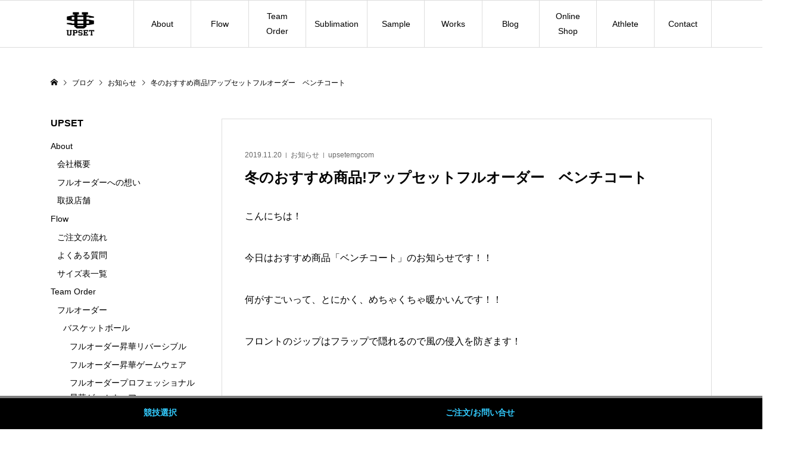

--- FILE ---
content_type: text/html; charset=UTF-8
request_url: https://www.upset-emg.com/blog/2019/11/bench-coat/.php
body_size: 17903
content:
<!DOCTYPE html>
<html lang="ja">
<head prefix="og: http://ogp.me/ns# fb: http://ogp.me/ns/fb#">
<meta charset="UTF-8">
<meta name="description" content="こんにちは！今日はおすすめ商品「ベンチコート」のお知らせです！！何がすごいって、とにかく、めちゃくちゃ暖かいんです！！フロントのジップはフラップで隠れるので風の侵入を防ぎます！袖もしっかりリブが仕込んであるので、こちらも...">
<meta name="viewport" content="width=device-width">
<meta property="og:type" content="article">
<meta property="og:url" content="https://www.upset-emg.com/blog/2019/11/bench-coat/.php">
<meta property="og:title" content="冬のおすすめ商品!アップセットフルオーダー　ベンチコート">
<meta property="og:description" content="こんにちは！今日はおすすめ商品「ベンチコート」のお知らせです！！何がすごいって、とにかく、めちゃくちゃ暖かいんです！！フロントのジップはフラップで隠れるので風の侵入を防ぎます！袖もしっかりリブが仕込んであるので、こちらも...">
<meta property="og:site_name" content="バスケ・野球・サッカーフルオーダーユニフォームはUPSET">
<meta property="og:image" content="https://www.upset-emg.com/wp-content/uploads/2019/11/3759275aa3056b94104db933f1de7cb9-768x1024-1.jpg">
<meta property="og:image:secure_url" content="https://www.upset-emg.com/wp-content/uploads/2019/11/3759275aa3056b94104db933f1de7cb9-768x1024-1.jpg">
<meta property="og:image:width" content="768">
<meta property="og:image:height" content="1024">
<meta name="twitter:card" content="summary">
<meta name="twitter:site" content="@upset_co_ltd">
<meta name="twitter:creator" content="@upset_co_ltd">
<meta name="twitter:title" content="冬のおすすめ商品!アップセットフルオーダー　ベンチコート">
<meta name="twitter:description" content="こんにちは！今日はおすすめ商品「ベンチコート」のお知らせです！！何がすごいって、とにかく、めちゃくちゃ暖かいんです！！フロントのジップはフラップで隠れるので風の侵入を防ぎます！袖もしっかりリブが仕込んであるので、こちらも...">
<meta name="twitter:image:src" content="https://www.upset-emg.com/wp-content/uploads/2019/11/3759275aa3056b94104db933f1de7cb9-768x1024-1-300x300.jpg">
<title>冬のおすすめ商品!アップセットフルオーダー　ベンチコート &#8211; バスケ・野球・サッカーフルオーダーユニフォームはUPSET</title>
<meta name='robots' content='max-image-preview:large' />
<link rel='dns-prefetch' href='//use.fontawesome.com' />
<link rel='dns-prefetch' href='//s.w.org' />
<link rel='stylesheet' id='sbi_styles-css'  href='https://www.upset-emg.com/wp-content/plugins/instagram-feed/css/sbi-styles.min.css?ver=6.10.0' type='text/css' media='all' />
<link rel='stylesheet' id='wp-block-library-css'  href='https://www.upset-emg.com/wp-includes/css/dist/block-library/style.min.css?ver=5.9.12' type='text/css' media='all' />
<style id='font-awesome-svg-styles-default-inline-css' type='text/css'>
.svg-inline--fa {
  display: inline-block;
  height: 1em;
  overflow: visible;
  vertical-align: -.125em;
}
</style>
<link rel='stylesheet' id='font-awesome-svg-styles-css'  href='https://www.upset-emg.com/wp-content/uploads/font-awesome/v5.15.2/css/svg-with-js.css' type='text/css' media='all' />
<style id='global-styles-inline-css' type='text/css'>
body{--wp--preset--color--black: #000000;--wp--preset--color--cyan-bluish-gray: #abb8c3;--wp--preset--color--white: #ffffff;--wp--preset--color--pale-pink: #f78da7;--wp--preset--color--vivid-red: #cf2e2e;--wp--preset--color--luminous-vivid-orange: #ff6900;--wp--preset--color--luminous-vivid-amber: #fcb900;--wp--preset--color--light-green-cyan: #7bdcb5;--wp--preset--color--vivid-green-cyan: #00d084;--wp--preset--color--pale-cyan-blue: #8ed1fc;--wp--preset--color--vivid-cyan-blue: #0693e3;--wp--preset--color--vivid-purple: #9b51e0;--wp--preset--gradient--vivid-cyan-blue-to-vivid-purple: linear-gradient(135deg,rgba(6,147,227,1) 0%,rgb(155,81,224) 100%);--wp--preset--gradient--light-green-cyan-to-vivid-green-cyan: linear-gradient(135deg,rgb(122,220,180) 0%,rgb(0,208,130) 100%);--wp--preset--gradient--luminous-vivid-amber-to-luminous-vivid-orange: linear-gradient(135deg,rgba(252,185,0,1) 0%,rgba(255,105,0,1) 100%);--wp--preset--gradient--luminous-vivid-orange-to-vivid-red: linear-gradient(135deg,rgba(255,105,0,1) 0%,rgb(207,46,46) 100%);--wp--preset--gradient--very-light-gray-to-cyan-bluish-gray: linear-gradient(135deg,rgb(238,238,238) 0%,rgb(169,184,195) 100%);--wp--preset--gradient--cool-to-warm-spectrum: linear-gradient(135deg,rgb(74,234,220) 0%,rgb(151,120,209) 20%,rgb(207,42,186) 40%,rgb(238,44,130) 60%,rgb(251,105,98) 80%,rgb(254,248,76) 100%);--wp--preset--gradient--blush-light-purple: linear-gradient(135deg,rgb(255,206,236) 0%,rgb(152,150,240) 100%);--wp--preset--gradient--blush-bordeaux: linear-gradient(135deg,rgb(254,205,165) 0%,rgb(254,45,45) 50%,rgb(107,0,62) 100%);--wp--preset--gradient--luminous-dusk: linear-gradient(135deg,rgb(255,203,112) 0%,rgb(199,81,192) 50%,rgb(65,88,208) 100%);--wp--preset--gradient--pale-ocean: linear-gradient(135deg,rgb(255,245,203) 0%,rgb(182,227,212) 50%,rgb(51,167,181) 100%);--wp--preset--gradient--electric-grass: linear-gradient(135deg,rgb(202,248,128) 0%,rgb(113,206,126) 100%);--wp--preset--gradient--midnight: linear-gradient(135deg,rgb(2,3,129) 0%,rgb(40,116,252) 100%);--wp--preset--duotone--dark-grayscale: url('#wp-duotone-dark-grayscale');--wp--preset--duotone--grayscale: url('#wp-duotone-grayscale');--wp--preset--duotone--purple-yellow: url('#wp-duotone-purple-yellow');--wp--preset--duotone--blue-red: url('#wp-duotone-blue-red');--wp--preset--duotone--midnight: url('#wp-duotone-midnight');--wp--preset--duotone--magenta-yellow: url('#wp-duotone-magenta-yellow');--wp--preset--duotone--purple-green: url('#wp-duotone-purple-green');--wp--preset--duotone--blue-orange: url('#wp-duotone-blue-orange');--wp--preset--font-size--small: 13px;--wp--preset--font-size--medium: 20px;--wp--preset--font-size--large: 36px;--wp--preset--font-size--x-large: 42px;}.has-black-color{color: var(--wp--preset--color--black) !important;}.has-cyan-bluish-gray-color{color: var(--wp--preset--color--cyan-bluish-gray) !important;}.has-white-color{color: var(--wp--preset--color--white) !important;}.has-pale-pink-color{color: var(--wp--preset--color--pale-pink) !important;}.has-vivid-red-color{color: var(--wp--preset--color--vivid-red) !important;}.has-luminous-vivid-orange-color{color: var(--wp--preset--color--luminous-vivid-orange) !important;}.has-luminous-vivid-amber-color{color: var(--wp--preset--color--luminous-vivid-amber) !important;}.has-light-green-cyan-color{color: var(--wp--preset--color--light-green-cyan) !important;}.has-vivid-green-cyan-color{color: var(--wp--preset--color--vivid-green-cyan) !important;}.has-pale-cyan-blue-color{color: var(--wp--preset--color--pale-cyan-blue) !important;}.has-vivid-cyan-blue-color{color: var(--wp--preset--color--vivid-cyan-blue) !important;}.has-vivid-purple-color{color: var(--wp--preset--color--vivid-purple) !important;}.has-black-background-color{background-color: var(--wp--preset--color--black) !important;}.has-cyan-bluish-gray-background-color{background-color: var(--wp--preset--color--cyan-bluish-gray) !important;}.has-white-background-color{background-color: var(--wp--preset--color--white) !important;}.has-pale-pink-background-color{background-color: var(--wp--preset--color--pale-pink) !important;}.has-vivid-red-background-color{background-color: var(--wp--preset--color--vivid-red) !important;}.has-luminous-vivid-orange-background-color{background-color: var(--wp--preset--color--luminous-vivid-orange) !important;}.has-luminous-vivid-amber-background-color{background-color: var(--wp--preset--color--luminous-vivid-amber) !important;}.has-light-green-cyan-background-color{background-color: var(--wp--preset--color--light-green-cyan) !important;}.has-vivid-green-cyan-background-color{background-color: var(--wp--preset--color--vivid-green-cyan) !important;}.has-pale-cyan-blue-background-color{background-color: var(--wp--preset--color--pale-cyan-blue) !important;}.has-vivid-cyan-blue-background-color{background-color: var(--wp--preset--color--vivid-cyan-blue) !important;}.has-vivid-purple-background-color{background-color: var(--wp--preset--color--vivid-purple) !important;}.has-black-border-color{border-color: var(--wp--preset--color--black) !important;}.has-cyan-bluish-gray-border-color{border-color: var(--wp--preset--color--cyan-bluish-gray) !important;}.has-white-border-color{border-color: var(--wp--preset--color--white) !important;}.has-pale-pink-border-color{border-color: var(--wp--preset--color--pale-pink) !important;}.has-vivid-red-border-color{border-color: var(--wp--preset--color--vivid-red) !important;}.has-luminous-vivid-orange-border-color{border-color: var(--wp--preset--color--luminous-vivid-orange) !important;}.has-luminous-vivid-amber-border-color{border-color: var(--wp--preset--color--luminous-vivid-amber) !important;}.has-light-green-cyan-border-color{border-color: var(--wp--preset--color--light-green-cyan) !important;}.has-vivid-green-cyan-border-color{border-color: var(--wp--preset--color--vivid-green-cyan) !important;}.has-pale-cyan-blue-border-color{border-color: var(--wp--preset--color--pale-cyan-blue) !important;}.has-vivid-cyan-blue-border-color{border-color: var(--wp--preset--color--vivid-cyan-blue) !important;}.has-vivid-purple-border-color{border-color: var(--wp--preset--color--vivid-purple) !important;}.has-vivid-cyan-blue-to-vivid-purple-gradient-background{background: var(--wp--preset--gradient--vivid-cyan-blue-to-vivid-purple) !important;}.has-light-green-cyan-to-vivid-green-cyan-gradient-background{background: var(--wp--preset--gradient--light-green-cyan-to-vivid-green-cyan) !important;}.has-luminous-vivid-amber-to-luminous-vivid-orange-gradient-background{background: var(--wp--preset--gradient--luminous-vivid-amber-to-luminous-vivid-orange) !important;}.has-luminous-vivid-orange-to-vivid-red-gradient-background{background: var(--wp--preset--gradient--luminous-vivid-orange-to-vivid-red) !important;}.has-very-light-gray-to-cyan-bluish-gray-gradient-background{background: var(--wp--preset--gradient--very-light-gray-to-cyan-bluish-gray) !important;}.has-cool-to-warm-spectrum-gradient-background{background: var(--wp--preset--gradient--cool-to-warm-spectrum) !important;}.has-blush-light-purple-gradient-background{background: var(--wp--preset--gradient--blush-light-purple) !important;}.has-blush-bordeaux-gradient-background{background: var(--wp--preset--gradient--blush-bordeaux) !important;}.has-luminous-dusk-gradient-background{background: var(--wp--preset--gradient--luminous-dusk) !important;}.has-pale-ocean-gradient-background{background: var(--wp--preset--gradient--pale-ocean) !important;}.has-electric-grass-gradient-background{background: var(--wp--preset--gradient--electric-grass) !important;}.has-midnight-gradient-background{background: var(--wp--preset--gradient--midnight) !important;}.has-small-font-size{font-size: var(--wp--preset--font-size--small) !important;}.has-medium-font-size{font-size: var(--wp--preset--font-size--medium) !important;}.has-large-font-size{font-size: var(--wp--preset--font-size--large) !important;}.has-x-large-font-size{font-size: var(--wp--preset--font-size--x-large) !important;}
</style>
<link rel='stylesheet' id='dashicons-css'  href='https://www.upset-emg.com/wp-includes/css/dashicons.min.css?ver=5.9.12' type='text/css' media='all' />
<link rel='stylesheet' id='thickbox-css'  href='https://www.upset-emg.com/wp-includes/js/thickbox/thickbox.css?ver=5.9.12' type='text/css' media='all' />
<link rel='stylesheet' id='formzu_plugin_client-css'  href='https://www.upset-emg.com/wp-content/plugins/formzu-wp/css/formzu_plugin_client.css?ver=1757697546' type='text/css' media='all' />
<link rel='stylesheet' id='ego-style-css'  href='https://www.upset-emg.com/wp-content/themes/ego_woocommerce_tcd079/style.css?ver=1.5.7' type='text/css' media='all' />
<link rel='stylesheet' id='ego-slick-css'  href='https://www.upset-emg.com/wp-content/themes/ego_woocommerce_tcd079/css/slick.min.css?ver=1.5.7' type='text/css' media='all' />
<link rel='stylesheet' id='ego-perfect-scrollbar-css'  href='https://www.upset-emg.com/wp-content/themes/ego_woocommerce_tcd079/css/perfect-scrollbar.css?ver=1.5.7' type='text/css' media='all' />
<link rel='stylesheet' id='font-awesome-official-css'  href='https://use.fontawesome.com/releases/v5.15.2/css/all.css' type='text/css' media='all' integrity="sha384-vSIIfh2YWi9wW0r9iZe7RJPrKwp6bG+s9QZMoITbCckVJqGCCRhc+ccxNcdpHuYu" crossorigin="anonymous" />
<link rel='stylesheet' id='fancybox-css'  href='https://www.upset-emg.com/wp-content/plugins/easy-fancybox/fancybox/1.5.4/jquery.fancybox.min.css?ver=5.9.12' type='text/css' media='screen' />
<link rel='stylesheet' id='font-awesome-official-v4shim-css'  href='https://use.fontawesome.com/releases/v5.15.2/css/v4-shims.css' type='text/css' media='all' integrity="sha384-1CjXmylX8++C7CVZORGA9EwcbYDfZV2D4Kl1pTm3hp2I/usHDafIrgBJNuRTDQ4f" crossorigin="anonymous" />
<style id='font-awesome-official-v4shim-inline-css' type='text/css'>
@font-face {
font-family: "FontAwesome";
font-display: block;
src: url("https://use.fontawesome.com/releases/v5.15.2/webfonts/fa-brands-400.eot"),
		url("https://use.fontawesome.com/releases/v5.15.2/webfonts/fa-brands-400.eot?#iefix") format("embedded-opentype"),
		url("https://use.fontawesome.com/releases/v5.15.2/webfonts/fa-brands-400.woff2") format("woff2"),
		url("https://use.fontawesome.com/releases/v5.15.2/webfonts/fa-brands-400.woff") format("woff"),
		url("https://use.fontawesome.com/releases/v5.15.2/webfonts/fa-brands-400.ttf") format("truetype"),
		url("https://use.fontawesome.com/releases/v5.15.2/webfonts/fa-brands-400.svg#fontawesome") format("svg");
}

@font-face {
font-family: "FontAwesome";
font-display: block;
src: url("https://use.fontawesome.com/releases/v5.15.2/webfonts/fa-solid-900.eot"),
		url("https://use.fontawesome.com/releases/v5.15.2/webfonts/fa-solid-900.eot?#iefix") format("embedded-opentype"),
		url("https://use.fontawesome.com/releases/v5.15.2/webfonts/fa-solid-900.woff2") format("woff2"),
		url("https://use.fontawesome.com/releases/v5.15.2/webfonts/fa-solid-900.woff") format("woff"),
		url("https://use.fontawesome.com/releases/v5.15.2/webfonts/fa-solid-900.ttf") format("truetype"),
		url("https://use.fontawesome.com/releases/v5.15.2/webfonts/fa-solid-900.svg#fontawesome") format("svg");
}

@font-face {
font-family: "FontAwesome";
font-display: block;
src: url("https://use.fontawesome.com/releases/v5.15.2/webfonts/fa-regular-400.eot"),
		url("https://use.fontawesome.com/releases/v5.15.2/webfonts/fa-regular-400.eot?#iefix") format("embedded-opentype"),
		url("https://use.fontawesome.com/releases/v5.15.2/webfonts/fa-regular-400.woff2") format("woff2"),
		url("https://use.fontawesome.com/releases/v5.15.2/webfonts/fa-regular-400.woff") format("woff"),
		url("https://use.fontawesome.com/releases/v5.15.2/webfonts/fa-regular-400.ttf") format("truetype"),
		url("https://use.fontawesome.com/releases/v5.15.2/webfonts/fa-regular-400.svg#fontawesome") format("svg");
unicode-range: U+F004-F005,U+F007,U+F017,U+F022,U+F024,U+F02E,U+F03E,U+F044,U+F057-F059,U+F06E,U+F070,U+F075,U+F07B-F07C,U+F080,U+F086,U+F089,U+F094,U+F09D,U+F0A0,U+F0A4-F0A7,U+F0C5,U+F0C7-F0C8,U+F0E0,U+F0EB,U+F0F3,U+F0F8,U+F0FE,U+F111,U+F118-F11A,U+F11C,U+F133,U+F144,U+F146,U+F14A,U+F14D-F14E,U+F150-F152,U+F15B-F15C,U+F164-F165,U+F185-F186,U+F191-F192,U+F1AD,U+F1C1-F1C9,U+F1CD,U+F1D8,U+F1E3,U+F1EA,U+F1F6,U+F1F9,U+F20A,U+F247-F249,U+F24D,U+F254-F25B,U+F25D,U+F267,U+F271-F274,U+F279,U+F28B,U+F28D,U+F2B5-F2B6,U+F2B9,U+F2BB,U+F2BD,U+F2C1-F2C2,U+F2D0,U+F2D2,U+F2DC,U+F2ED,U+F328,U+F358-F35B,U+F3A5,U+F3D1,U+F410,U+F4AD;
}
</style>
<!--n2css--><!--n2js--><script type='text/javascript' src='https://www.upset-emg.com/wp-includes/js/jquery/jquery.min.js?ver=3.6.0' id='jquery-core-js'></script>
<script type='text/javascript' src='https://www.upset-emg.com/wp-includes/js/jquery/jquery-migrate.min.js?ver=3.3.2' id='jquery-migrate-js'></script>
<link rel="https://api.w.org/" href="https://www.upset-emg.com/wp-json/" /><link rel="alternate" type="application/json" href="https://www.upset-emg.com/wp-json/wp/v2/posts/4117" /><link rel="EditURI" type="application/rsd+xml" title="RSD" href="https://www.upset-emg.com/xmlrpc.php?rsd" />
<link rel="wlwmanifest" type="application/wlwmanifest+xml" href="https://www.upset-emg.com/wp-includes/wlwmanifest.xml" /> 
<meta name="generator" content="WordPress 5.9.12" />
<link rel="canonical" href="https://www.upset-emg.com/blog/2019/11/bench-coat/.php" />
<link rel='shortlink' href='https://www.upset-emg.com/?p=4117' />
<link rel="alternate" type="application/json+oembed" href="https://www.upset-emg.com/wp-json/oembed/1.0/embed?url=https%3A%2F%2Fwww.upset-emg.com%2Fblog%2F2019%2F11%2Fbench-coat%2F.php" />
<link rel="alternate" type="text/xml+oembed" href="https://www.upset-emg.com/wp-json/oembed/1.0/embed?url=https%3A%2F%2Fwww.upset-emg.com%2Fblog%2F2019%2F11%2Fbench-coat%2F.php&#038;format=xml" />
<style>
.p-breadcrumb__inner, .p-wc-headline, .p-wc-headline02, .p-archive03__item-like, .p-article-like, .p-entry-product__category a, .p-wishlist__item-remove:hover { color: #000000; }
.p-button, .p-pagetop a { background-color: #000000; }
.slick-dots li.slick-active button { background-color: #000000 !important; }
 .p-page-links a:hover, .p-page-links > span, .p-pager__item .current, .p-pager__item a:hover, .c-comment__tab-item.is-active a, .c-comment__tab-item.is-active p, c-comment__password-protected, .c-pw__btn--register, .c-pw__btn, #wdgctToCheckout a { background-color: #000000; border-color: #000000; }
.c-comment__tab-item a, .c-comment__tab-item p { border-color: #000000; }
.c-comment__tab-item.is-active a:after, .c-comment__tab-item.is-active p:after { border-top-color: #000000; }
.p-entry-product__header-like:hover, .p-entry-product__category a:hover, #wdgctToCart a:hover { color: #000000; }
.p-button:hover, .p-pagetop a:hover { background-color: #000000; }
.c-comment__tab-item a:hover { background-color: #000000; border-color: #000000; }
.slick-dots li:hover button { background-color: #000000 !important; }
.p-body a, .custom-html-widget a { color: #666666; }
.p-body a:hover, .custom-html-widget a:hover { color: #cccccc; }
body, input, textarea, select, button { font-family: Verdana, "Hiragino Kaku Gothic ProN", "ヒラギノ角ゴ ProN W3", "メイリオ", Meiryo, sans-serif; }
.p-logo, .p-entry__title, .p-headline, .p-page-header__title, .p-page-header__subtitle, .p-page-header__image-title, .p-page-header__image-subtitle, .p-header-content__catch, .p-cb__item-headline, .p-cb__item-subheadline {
font-family: Segoe UI, "Hiragino Kaku Gothic ProN", "ヒラギノ角ゴ ProN W3", "メイリオ", Meiryo, sans-serif;
}
.p-hover-effect--type1:hover .p-hover-effect__image { -webkit-transform: scale(1.2); -moz-transform: scale(1.2); -ms-transform: scale(1.2); transform: scale(1.2); }
.p-hover-effect--type2 .p-hover-effect__image { -webkit-transform: scale(1.2); -moz-transform: scale(1.2); -ms-transform: scale(1.2); transform: scale(1.2); }
.p-hover-effect--type3 .p-hover-effect__image { -webkit-transform: scale(1.2) translate3d(-8px, 0, 0); -moz-transform: scale(1.2) translate3d(-8px, 0, 0); -ms-transform: scale(1.2) translate3d(-8px, 0, 0); transform: scale(1.2) translate3d(-8px, 0, 0); }
.p-hover-effect--type3:hover .p-hover-effect__image { -webkit-transform: scale(1.2) translate3d(8px, 0, 0); -moz-transform: scale(1.2) translate3d(8px, 0, 0); -ms-transform: scale(1.2) translate3d(8px, 0, 0); transform: scale(1.2) translate3d(8px, 0, 0); }
.p-hover-effect--type3:hover .p-hover-effect__bg, .p-hover-effect--type3.p-hover-effect__bg:hover { background: #000000; }
.p-hover-effect--type3:hover .p-hover-effect__image { opacity: 0.5 }
.p-hover-effect--type4.p-hover-effect__bg:hover, .p-hover-effect--type4:hover .p-hover-effect__bg { background: #000000; }
.p-hover-effect--type4:hover .p-hover-effect__image { opacity: 0.5; }


.p-entry__title { font-size: 24px; }
.p-entry__body { color: #000000; font-size: 16px; }
.p-header__membermenu-cart__badge { background-color: #00bcbc; color: #ffffff; }
.p-header__membermenu .p-header__membermenu-cart a { color: #00bcbc !important; }
.p-header__lower-inner .p-header-memberbox a, .p-header__lower-inner .p-header-memberbox a, .l-header.is-header-fixed .p-header__lower-inner .p-header-memberbox a, .is-header-fixed .p-header__lower-inner .p-header-memberbox a { color: #ffffff; }
.p-header-memberbox, .p-header-view-cart { background-color: #000000; color: #ffffff; }
.p-entry-product__title { font-size: 24px; }
.p-entry-product__body, p-wc__body { color: #000000; font-size: 16px; }
.p-entry-news__title { font-size: 24px; }
.p-entry-news__body { color: #000000; font-size: 16px; }
.p-header__logo--text { font-size: 36px; }
.p-megamenu01 { background-color: #000000; }
.p-megamenu01__list-item a { color: #ffffff; }
.p-megamenu01__list-item a:hover { color: #ffffff; }
.p-megamenu01__list-item__thumbnail-overlay { background-color: #000000; opacity: 0.2; }
.p-megamenu02 { background-color: #ffffff; }
.p-megamenu02__list-item a, .p-megamenu02__archive-item__meta { color: #000000; }
.p-megamenu02__list-item a:hover { color: #999999; }
.p-megamenu-a { background-color: #000000; }
.p-megamenu-b { background-color: #ffffff; }
.p-footer-list__item-thumbnail::after { background-color: rgba(0, 0, 0, 0.4); }
.p-footer-nav__area { background-color: #ffffff; }
.p-footer-nav__headline { color: #000000; }
.p-footer-nav, .p-footer-nav a, .p-footer-nav__area .p-social-nav a { color: #000000; }
.p-footer-nav a:hover, .p-footer-nav__area .p-social-nav a:hover { color: #999999; }
.p-footer__logo--text { font-size: 36px; }
.p-copyright { background-color: #000000; color: #ffffff; }
.p-copyright .p-social-nav a { color: #ffffff; }
.styled_h2, .p-body .styled_h2 { border-top: 0px solid #222222; border-bottom: 0px solid #222222; border-left: 0px solid #222222; border-right: 0px solid #222222; color: #000000; font-size: 22px; text-align: left; margin-bottom: 10px; margin-top: 0px; padding: 0px 0px 0px 0px; }
.styled_h3, .p-body .styled_h3 { border-top: 0px solid #222222; border-bottom: 0px solid #dddddd; border-left: 0px solid #dddddd; border-right: 0px solid #dddddd; color: #000000; font-size: 20px; text-align: left; margin-bottom: 5px; margin-top: 0px; padding: 10px 0px 0px 0px; }
.styled_h4, .p-body .styled_h4 { border-top: 0px solid #dddddd; border-bottom: 0px solid #dddddd; border-left: 0px solid #222222; border-right: 0px solid #dddddd; color: #000000; font-size: 14px; text-align: left; margin-bottom: 5px; margin-top: 0px; padding: 0px 0px 0px 5px; }
.styled_h5, .p-body .styled_h5 { border-top: 0px solid #dddddd; border-bottom: 0px solid #dddddd; border-left: 0px solid #dddddd; border-right: 0px solid #dddddd; color: #000000; font-size: 16px; text-align: left; margin-bottom: 30px; margin-top: 0px; padding: 15px 15px 15px 15px; }
.q_custom_button1 { background: #000000; color: #ffffff !important; }
.q_custom_button1:hover, .q_custom_button1:focus { background: #7d7d7d; color: #ffffff !important; }
.q_custom_button2 { background: #000000; color: #ffffff !important; }
.q_custom_button2:hover, .q_custom_button2:focus { background: #7d7d7d; color: #ffffff !important; }
.q_custom_button3 { background: #535353; color: #ffffff !important; }
.q_custom_button3:hover, .q_custom_button3:focus { background: #7d7d7d; color: #ffffff !important; }
.speech_balloon_left1 .speach_balloon_text { background-color: #ffdfdf; border-color: #ffdfdf; color: #000000; }
.speech_balloon_left1 .speach_balloon_text::before { border-right-color: #ffdfdf; }
.speech_balloon_left1 .speach_balloon_text::after { border-right-color: #ffdfdf; }
.speech_balloon_left2 .speach_balloon_text { background-color: #ffffff; border-color: #ff5353; color: #000000; }
.speech_balloon_left2 .speach_balloon_text::before { border-right-color: #ff5353; }
.speech_balloon_left2 .speach_balloon_text::after { border-right-color: #ffffff; }
.speech_balloon_right1 .speach_balloon_text { background-color: #ccf4ff; border-color: #ccf4ff; color: #000000; }
.speech_balloon_right1 .speach_balloon_text::before { border-left-color: #ccf4ff; }
.speech_balloon_right1 .speach_balloon_text::after { border-left-color: #ccf4ff; }
.speech_balloon_right2 .speach_balloon_text { background-color: #ffffff; border-color: #0789b5; color: #000000; }
.speech_balloon_right2 .speach_balloon_text::before { border-left-color: #0789b5; }
.speech_balloon_right2 .speach_balloon_text::after { border-left-color: #ffffff; }
@media (min-width: 992px) {
	.p-header__upper { background-color: #eeeeee; }
	.p-header__upper, .p-header__upper a { color: #000000; }
	.p-header__upper a:hover, .p-header__upper button:hover { color: #999999; }
	.p-header__lower { background-color: #ffffff; }
	.p-header__lower-inner, .p-header__lower-inner a, .p-global-nav > li > a { color: #000000; }
	.p-header__lower-inner a:hover, .p-header__lower-inner button:hover { color: #999999; }
	.p-global-nav > li > a:hover, .p-global-nav > li.current-menu-item > a { background-color: #000000; border-color: #000000; }
	.l-header__fix .is-header-fixed .p-header__upper { background-color: rgba(238, 238, 238, 1); }
	.l-header__fix .is-header-fixed .p-header__upper, .l-header__fix--mobile .is-header-fixed .p-header__upper a { color: #000000; }
	.l-header__fix .is-header-fixed .p-header__upper a:hover, .l-header__fix--mobile .is-header-fixed .p-header__upper button:hover { color: #999999; }
	.l-header__fix .is-header-fixed .p-header__lower { background-color: rgba(255, 255, 255, 1); }
	.l-header__fix .is-header-fixed .p-header__lower-inner, .l-header__fix--mobile .is-header-fixed .p-header__lower-inner a { color: #000000; }
	.l-header__fix .is-header-fixed .p-header__lower-inner a:hover, .l-header__fix--mobile .is-header-fixed .p-header__lower-inner button:hover, .l-header__fix .is-header-fixed .p-global-nav > li:hover > a, .l-header__fix .is-header-fixed .p-global-nav > li.current-menu-item > a { color: #999999; }
	.p-global-nav .sub-menu a { background-color: #000000; color: #ffffff !important; }
	.p-global-nav .sub-menu a:hover, .p-global-nav .sub-menu .current-menu-item > a { background-color: #000000; color: #ffffff !important; }
}
@media (max-width: 991px) {
	.p-header__upper { background-color: #eeeeee; }
	.p-header__upper, .p-header__upper a, .wp-mobile-device .p-header__upper-search__button:hover { color: #000000; }
	.p-header__lower, .p-header__upper-search__form { background-color: #ffffff; }
	.p-header__lower-inner, .p-header__lower-inner a { color: #000000; }
	.l-header__fix .is-header-fixed .p-header__upper { background-color: rgba(238, 238, 238, 1); }
	.l-header__fix .is-header-fixed .p-header__upper, .l-header__fix--mobile .is-header-fixed .p-header__upper a { color: #000000; }
	.l-header__fix--mobile .is-header-fixed .p-header__lower { background-color: rgba(255, 255, 255, 1); }
	.l-header__fix--mobile .is-header-fixed .p-header__lower::before { opacity: 1 }
	.l-header__fix--mobile .is-header-fixed .p-header__lower-inner, .l-header__fix--mobile .is-header-fixed .p-header__lower-inner a { color: #000000; }
	.p-header__logo--text { font-size: 26px; }
	.p-footer__logo--text { font-size: 26px; }
	.p-drawer__contents { background-color: #000000; }
	.p-drawer__menu > li, .p-drawer__membermenu02 > li + li { border-color: #666666 }
	.p-drawer__menu a, .p-drawer__menu > li > a { background-color: #000000; color: #ffffff !important; }
	.p-drawer__menu a, .p-drawer__menu > li > a { background-color: #000000; color: #ffffff !important; }
	.p-drawer__menu a:hover, .p-drawer__menu > li > a:hover { background-color: #000000; color: #ffffff !important; }
	.p-drawer__menu .sub-menu a { background-color: #444444; color: #ffffff !important; }
	.p-drawer__menu .sub-menu a:hover { background-color: #444444; color: #ffffff !important; }
	.p-entry__title { font-size: 18px; }
	.p-entry__body { font-size: 14px; }
	.p-entry-product__title { font-size: 18px; }
	.p-entry-product__body { font-size: 14px; }
	.p-entry-product__price { font-size: 16px; }
	.p-entry-news__title { font-size: 18px; }
	.p-entry-news__body { font-size: 14px; }
}
</style>
<style id="current-page-style">
</style>
<link rel="icon" href="https://www.upset-emg.com/wp-content/uploads/2021/01/upset-logo-b-min-150x150.png" sizes="32x32" />
<link rel="icon" href="https://www.upset-emg.com/wp-content/uploads/2021/01/upset-logo-b-min-300x300.png" sizes="192x192" />
<link rel="apple-touch-icon" href="https://www.upset-emg.com/wp-content/uploads/2021/01/upset-logo-b-min-300x300.png" />
<meta name="msapplication-TileImage" content="https://www.upset-emg.com/wp-content/uploads/2021/01/upset-logo-b-min-300x300.png" />
		<style type="text/css" id="wp-custom-css">
			/*.p-cb__item.no-bg + .p-cb__item.no-bg {margin-top: -191px;}
@media (max-width: 991px) {
	.p-cb__item.no-bg + .p-cb__item.no-bg {margin-top: -69px;}
}

.p-cb__item-headline {
    margin-top: 32px;
}*/

.q_custom_button1 {
    border: solid 2px #fff;
}

.p-cb__item {
    padding-top: 10px;
}

.styled_h2, .p-body .styled_h2 {
    font-weight: bold;
}

.p-body td, .p-body th {
    padding: 2px 2px;
    line-height: 2;
}

.table {
   table-layout: fixed;
}

.header-price dl dd {
    font-weight: bold;
    font-size: 1.75rem;
    color: #00ADDE;
}

.header-price dl {
    display: flex;
    justify-content: space-between;
    align-items: flex-end;
    flex-wrap: wrap;
    border-bottom: 2px solid #F3F3F3;
    line-height: 1;
}

.p-body dt {
    font-weight: bold;
    font-size: 20px;
}

.p-body dd {
    margin-bottom: 0em;
}

.price-i  {
    font-weight: bold;
    font-size: 1.25rem;
    color: #0000
}

.styled_h3, .p-body .styled_h3 {
    font-weight: bold;
}

.ul-align-center{
    display: flex;
    align-items: center;
    flex-direction: column;
}

.center_box {
text-align: center;
}
.center_box p {
display: inline-block;
text-align: left;
}

/* シンプル囲み枠 2*/
.kakomi-box2 {
 margin: 2em auto;
 padding: 1em;
 width: 100%;
 color: #FFF; /* 文字色 */
 background-color: #000; /* 背景色 */
 border: 1px solid #ccc; /* 枠線 */
}

.kakomi-box2_f {
 font-size: 40px;
 font-weight: 700;
 font-style: italic;
 margin-bottom: 0em !important;
 text-align: center;
}


/*========================
　smartphone　bottom menu
　========================*/


.mini-text{
	font-size:14px;
  font-weight: bold;
	color: #33ccff;
	-webkit-user-select: none;
  -moz-user-select: none;
  -ms-user-select: none;
  user-select: none;
}


ul.bottom-menu {
    position: fixed;
    left:0;
    bottom:0;
    width: 100%;
    height:30px;/*高さ*/
    margin:0;
    padding-bottom: 20px;
    background-color:#000;/*背景色*/
    border-top:4px solid #808080;/*バーの上の線*/
    border-bottom:0px solid #808080;/*バーの下の線*/
    z-index:30;}

ul.bottom-menu li {
    float:left;
    width: 42%;
    background-color:#000;/*背景色*/
    list-style-type:none;
    text-align:center;
    font-size:0px;/*アイコンのサイズ*/}

.bottom-menu li a {
    display: block;
    color:#FFF;/*アイコン＆文字の色*/
    padding-top:10px;
    padding-bottom:24px;
    line-height:16px;
    text-decoration:none;}

.bottom-menu li a:hover {
    color:#a9a9a9;/*マウスオーバー時の色*/}

/* === 展開メニュー === */

ul.menu-second-level {
    visibility: hidden;
    opacity: 0;
    z-index:1;}

ul.menu-second-level li a{
    border-top:1px solid #a9a9a9;/*展開の枠点線*/
        font-size:15px;/*展開メニューの文字サイズ*/
        line-height:50px;/*文字の縦幅*/}

.menu-second-level li a:hover {
    height:100%;
    background: lightgrey;/*マウスオーバーの色*/}

li.menu-width-max ul.menu-second-level {
    position: absolute;
    bottom: 47px;/*高さ*/
    left: 0;
    box-sizing: border-box;
    width: 100%;
    padding:0;}

li.menu-width-max:hover ul.menu-second-level {
    bottom: 47px;/*高さ*/
    visibility: visible;
    opacity: 1;}

li.menu-width-max ul.menu-second-level li {
    float: left;
    width: 100%;
    border: none;
}

.p-pagetop a {
    background: rgba(255,0,0,0.0);
}
.p-pagetop a {
    height: 50px;
}

.delivery1 {
    font-size: 24px;
    font-weight: 600;
    text-align: center;
}

.delivery2 {
    font-size: 14px;
    text-align: center;
    margin-top: -10px;
}

.delivery3 {
     font-size: 12px;
    text-align: center;
    margin-top: -5px;
}

/* === 文字大きさ === */
@media (max-width: 991px) {
	.p-cb-blocks__catch { font-size: 18px; }
}

@media (max-width: 991px) {
.p-cb-blocks__desc { font-size: 10px;
}

		</style>
		</head>
<body data-rsssl="1" class="post-template-default single single-post postid-4117 single-format-standard metaslider-plugin l-sidebar--type1 l-header--type1 l-header--type2--mobile l-header__fix--mobile">
<header id="js-header" class="l-header">
	<div class="l-header__bar l-header__bar--mobile">
		<div class="p-header__lower">
			<div class="p-header__lower-inner l-inner">
				<div class="p-logo p-header__logo">
					<a href="https://www.upset-emg.com/"><img src="https://www.upset-emg.com/wp-content/uploads/2020/04/upset-logo-bk3.png" alt="バスケ・野球・サッカーフルオーダーユニフォームはUPSET"></a>
				</div>
				<div class="p-logo p-header__logo--mobile">
					<a href="https://www.upset-emg.com/"><img src="https://www.upset-emg.com/wp-content/uploads/2020/04/upset-logo-bk3.png" alt="バスケ・野球・サッカーフルオーダーユニフォームはUPSET"></a>
				</div>
				<div id="js-drawer" class="p-drawer">
					<div class="p-drawer__contents">
<nav class="p-global-nav__container"><ul id="js-global-nav" class="p-global-nav p-drawer__menu"><li id="menu-item-6363" class="menu-item menu-item-type-custom menu-item-object-custom menu-item-has-children menu-item-6363"><a data-ps2id-api="true">About<span class="p-global-nav__toggle"></span></a>
<ul class="sub-menu">
	<li id="menu-item-6364" class="menu-item menu-item-type-post_type menu-item-object-page menu-item-6364"><a href="https://www.upset-emg.com/about" data-ps2id-api="true">会社概要<span class="p-global-nav__toggle"></span></a></li>
	<li id="menu-item-6365" class="menu-item menu-item-type-post_type menu-item-object-page menu-item-6365"><a href="https://www.upset-emg.com/thought" data-ps2id-api="true">フルオーダーへの想い<span class="p-global-nav__toggle"></span></a></li>
	<li id="menu-item-6366" class="menu-item menu-item-type-post_type menu-item-object-page menu-item-6366"><a href="https://www.upset-emg.com/shoplist" data-ps2id-api="true">取扱店舗<span class="p-global-nav__toggle"></span></a></li>
</ul>
</li>
<li id="menu-item-6367" class="menu-item menu-item-type-custom menu-item-object-custom menu-item-has-children menu-item-6367"><a data-ps2id-api="true">Flow<span class="p-global-nav__toggle"></span></a>
<ul class="sub-menu">
	<li id="menu-item-6368" class="menu-item menu-item-type-post_type menu-item-object-page menu-item-6368"><a href="https://www.upset-emg.com/order" data-ps2id-api="true">ご注文の流れ<span class="p-global-nav__toggle"></span></a></li>
	<li id="menu-item-6369" class="menu-item menu-item-type-post_type menu-item-object-page menu-item-6369"><a href="https://www.upset-emg.com/faq" data-ps2id-api="true">よくある質問<span class="p-global-nav__toggle"></span></a></li>
	<li id="menu-item-6370" class="menu-item menu-item-type-post_type menu-item-object-page menu-item-6370"><a href="https://www.upset-emg.com/sizelist" data-ps2id-api="true">サイズ表一覧<span class="p-global-nav__toggle"></span></a></li>
</ul>
</li>
<li id="menu-item-6371" class="menu-item menu-item-type-custom menu-item-object-custom menu-item-has-children menu-item-6371"><a data-ps2id-api="true">Team Order<span class="p-global-nav__toggle"></span></a>
<ul class="sub-menu">
	<li id="menu-item-6372" class="menu-item menu-item-type-custom menu-item-object-custom menu-item-has-children menu-item-6372"><a data-ps2id-api="true">フルオーダー<span class="p-global-nav__toggle"></span></a>
	<ul class="sub-menu">
		<li id="menu-item-6373" class="menu-item menu-item-type-custom menu-item-object-custom menu-item-home menu-item-has-children menu-item-6373"><a href="https://www.upset-emg.com/#basksc" data-ps2id-api="true">バスケットボール<span class="p-global-nav__toggle"></span></a>
		<ul class="sub-menu">
			<li id="menu-item-6374" class="menu-item menu-item-type-post_type menu-item-object-page menu-item-6374"><a href="https://www.upset-emg.com/basketball/reversible" data-ps2id-api="true">フルオーダー昇華リバーシブル<span class="p-global-nav__toggle"></span></a></li>
			<li id="menu-item-6375" class="menu-item menu-item-type-post_type menu-item-object-page menu-item-6375"><a href="https://www.upset-emg.com/basketball/uniform" data-ps2id-api="true">フルオーダー昇華ゲームウェア<span class="p-global-nav__toggle"></span></a></li>
			<li id="menu-item-6728" class="menu-item menu-item-type-post_type menu-item-object-page menu-item-6728"><a href="https://www.upset-emg.com/basketball/professional-gw" data-ps2id-api="true">フルオーダープロフェッショナル昇華ゲームウェア<span class="p-global-nav__toggle"></span></a></li>
			<li id="menu-item-6376" class="menu-item menu-item-type-post_type menu-item-object-page menu-item-6376"><a href="https://www.upset-emg.com/basketball/01reversible" data-ps2id-api="true">フルオーダー昇華1枚リバーシブル<span class="p-global-nav__toggle"></span></a></li>
			<li id="menu-item-6377" class="menu-item menu-item-type-post_type menu-item-object-page menu-item-6377"><a href="https://www.upset-emg.com/basketball/shooting-shirts" data-ps2id-api="true">フルオーダー昇華シューティングシャツ<span class="p-global-nav__toggle"></span></a></li>
			<li id="menu-item-6378" class="menu-item menu-item-type-post_type menu-item-object-page menu-item-6378"><a href="https://www.upset-emg.com/basketball/shootingreversibl" data-ps2id-api="true">フルオーダー1枚シューティングシャツ<span class="p-global-nav__toggle"></span></a></li>
			<li id="menu-item-6379" class="menu-item menu-item-type-post_type menu-item-object-page menu-item-6379"><a href="https://www.upset-emg.com/training/practice-wear" data-ps2id-api="true">フルオーダー昇華Tシャツ<span class="p-global-nav__toggle"></span></a></li>
			<li id="menu-item-6380" class="menu-item menu-item-type-post_type menu-item-object-page menu-item-6380"><a href="https://www.upset-emg.com/training/poloshirt" data-ps2id-api="true">フルオーダー昇華ポロシャツ<span class="p-global-nav__toggle"></span></a></li>
			<li id="menu-item-6381" class="menu-item menu-item-type-post_type menu-item-object-page menu-item-6381"><a href="https://www.upset-emg.com/training/tank" data-ps2id-api="true">フルオーダー昇華タンクトップ<span class="p-global-nav__toggle"></span></a></li>
			<li id="menu-item-6382" class="menu-item menu-item-type-post_type menu-item-object-page menu-item-6382"><a href="https://www.upset-emg.com/training/slimfitjersey" data-ps2id-api="true">フルオーダースリムフィットジャージ<span class="p-global-nav__toggle"></span></a></li>
			<li id="menu-item-6383" class="menu-item menu-item-type-post_type menu-item-object-page menu-item-6383"><a href="https://www.upset-emg.com/training/pullover" data-ps2id-api="true">フルオーダープルオーバー<span class="p-global-nav__toggle"></span></a></li>
			<li id="menu-item-6384" class="menu-item menu-item-type-post_type menu-item-object-page menu-item-6384"><a href="https://www.upset-emg.com/stadiumjacket" data-ps2id-api="true">フルオーダースタジアムジャケット<span class="p-global-nav__toggle"></span></a></li>
			<li id="menu-item-6385" class="menu-item menu-item-type-post_type menu-item-object-page menu-item-6385"><a href="https://www.upset-emg.com/training/windbreaker" data-ps2id-api="true">フルオーダーウィンドブレーカー<span class="p-global-nav__toggle"></span></a></li>
			<li id="menu-item-6386" class="menu-item menu-item-type-post_type menu-item-object-page menu-item-6386"><a href="https://www.upset-emg.com/training/sweat" data-ps2id-api="true">フルオーダースウェット<span class="p-global-nav__toggle"></span></a></li>
			<li id="menu-item-6387" class="menu-item menu-item-type-post_type menu-item-object-page menu-item-6387"><a href="https://www.upset-emg.com/training/fullorderparka" data-ps2id-api="true">フルオーダーパーカー<span class="p-global-nav__toggle"></span></a></li>
			<li id="menu-item-7260" class="menu-item menu-item-type-post_type menu-item-object-page menu-item-7260"><a href="https://www.upset-emg.com/benchcoat" data-ps2id-api="true">フルオーダーベンチコート<span class="p-global-nav__toggle"></span></a></li>
			<li id="menu-item-6388" class="menu-item menu-item-type-post_type menu-item-object-page menu-item-6388"><a href="https://www.upset-emg.com/towel" data-ps2id-api="true">フルオーダータオル<span class="p-global-nav__toggle"></span></a></li>
			<li id="menu-item-6389" class="menu-item menu-item-type-post_type menu-item-object-page menu-item-6389"><a href="https://www.upset-emg.com/laundrybag" data-ps2id-api="true">フルオーダーランドリーバッグ<span class="p-global-nav__toggle"></span></a></li>
		</ul>
</li>
		<li id="menu-item-6406" class="menu-item menu-item-type-custom menu-item-object-custom menu-item-home menu-item-has-children menu-item-6406"><a href="https://www.upset-emg.com/#footsc" data-ps2id-api="true">サッカー<span class="p-global-nav__toggle"></span></a>
		<ul class="sub-menu">
			<li id="menu-item-6407" class="menu-item menu-item-type-post_type menu-item-object-page menu-item-6407"><a href="https://www.upset-emg.com/soccer-futsal" data-ps2id-api="true">フルオーダー昇華サッカーユニフォーム<span class="p-global-nav__toggle"></span></a></li>
			<li id="menu-item-6408" class="menu-item menu-item-type-post_type menu-item-object-page menu-item-6408"><a href="https://www.upset-emg.com/footreversible" data-ps2id-api="true">フルオーダー昇華サッカーリバーシブル<span class="p-global-nav__toggle"></span></a></li>
			<li id="menu-item-6409" class="menu-item menu-item-type-post_type menu-item-object-page menu-item-6409"><a href="https://www.upset-emg.com/reversiblebibs" data-ps2id-api="true">フルオーダー昇華1枚生地リバーシブルビブス<span class="p-global-nav__toggle"></span></a></li>
			<li id="menu-item-6410" class="menu-item menu-item-type-post_type menu-item-object-page menu-item-6410"><a href="https://www.upset-emg.com/undershirt" data-ps2id-api="true">フルオーダーアンダーシャツ<span class="p-global-nav__toggle"></span></a></li>
			<li id="menu-item-6411" class="menu-item menu-item-type-post_type menu-item-object-page menu-item-6411"><a href="https://www.upset-emg.com/training/poloshirt" data-ps2id-api="true">フルオーダー昇華ポロシャツ<span class="p-global-nav__toggle"></span></a></li>
			<li id="menu-item-6412" class="menu-item menu-item-type-post_type menu-item-object-page menu-item-6412"><a href="https://www.upset-emg.com/training/slimfitjersey" data-ps2id-api="true">フルオーダースリムフィットジャージ<span class="p-global-nav__toggle"></span></a></li>
			<li id="menu-item-6413" class="menu-item menu-item-type-post_type menu-item-object-page menu-item-6413"><a href="https://www.upset-emg.com/training/fullorderparka" data-ps2id-api="true">フルオーダーパーカー<span class="p-global-nav__toggle"></span></a></li>
			<li id="menu-item-6414" class="menu-item menu-item-type-post_type menu-item-object-page menu-item-6414"><a href="https://www.upset-emg.com/training/sweat" data-ps2id-api="true">フルオーダースウェット<span class="p-global-nav__toggle"></span></a></li>
			<li id="menu-item-6415" class="menu-item menu-item-type-post_type menu-item-object-page menu-item-6415"><a href="https://www.upset-emg.com/training/windbreaker" data-ps2id-api="true">フルオーダーウィンドブレーカー<span class="p-global-nav__toggle"></span></a></li>
			<li id="menu-item-6416" class="menu-item menu-item-type-post_type menu-item-object-page menu-item-6416"><a href="https://www.upset-emg.com/stadiumjacket" data-ps2id-api="true">フルオーダースタジアムジャケット<span class="p-global-nav__toggle"></span></a></li>
			<li id="menu-item-7259" class="menu-item menu-item-type-post_type menu-item-object-page menu-item-7259"><a href="https://www.upset-emg.com/benchcoat" data-ps2id-api="true">フルオーダーベンチコート<span class="p-global-nav__toggle"></span></a></li>
			<li id="menu-item-6417" class="menu-item menu-item-type-post_type menu-item-object-page menu-item-6417"><a href="https://www.upset-emg.com/towel" data-ps2id-api="true">フルオーダータオル<span class="p-global-nav__toggle"></span></a></li>
			<li id="menu-item-6418" class="menu-item menu-item-type-post_type menu-item-object-page menu-item-6418"><a href="https://www.upset-emg.com/laundrybag" data-ps2id-api="true">フルオーダーランドリーバッグ<span class="p-global-nav__toggle"></span></a></li>
		</ul>
</li>
		<li id="menu-item-6390" class="menu-item menu-item-type-custom menu-item-object-custom menu-item-6390"><a href="https://baseball.upset-emg.com/" data-ps2id-api="true">ベースボール 専用サイト<span class="p-global-nav__toggle"></span></a></li>
	</ul>
</li>
	<li id="menu-item-6419" class="menu-item menu-item-type-custom menu-item-object-custom menu-item-has-children menu-item-6419"><a data-ps2id-api="true">カスタムオーダー<span class="p-global-nav__toggle"></span></a>
	<ul class="sub-menu">
		<li id="menu-item-6420" class="menu-item menu-item-type-custom menu-item-object-custom menu-item-6420"><a href="https://www.upset-emg.com/customorder" data-ps2id-api="true">バスケットボール<span class="p-global-nav__toggle"></span></a></li>
		<li id="menu-item-6422" class="menu-item menu-item-type-custom menu-item-object-custom menu-item-6422"><a href="https://www.upset-emg.com/customorder_soccer" data-ps2id-api="true">サッカー<span class="p-global-nav__toggle"></span></a></li>
	</ul>
</li>
</ul>
</li>
<li id="menu-item-6423" class="menu-item menu-item-type-custom menu-item-object-custom menu-item-has-children menu-item-6423"><a data-ps2id-api="true">Sublimation<span class="p-global-nav__toggle"></span></a>
<ul class="sub-menu">
	<li id="menu-item-6424" class="menu-item menu-item-type-post_type menu-item-object-page menu-item-6424"><a href="https://www.upset-emg.com/about-syouka" data-ps2id-api="true">昇華プリントとは<span class="p-global-nav__toggle"></span></a></li>
</ul>
</li>
<li id="menu-item-6425" class="menu-item menu-item-type-custom menu-item-object-custom menu-item-has-children menu-item-6425"><a data-ps2id-api="true">Sample<span class="p-global-nav__toggle"></span></a>
<ul class="sub-menu">
	<li id="menu-item-6426" class="menu-item menu-item-type-post_type menu-item-object-page menu-item-6426"><a href="https://www.upset-emg.com/sample" data-ps2id-api="true">カラー&amp;フォント<span class="p-global-nav__toggle"></span></a></li>
</ul>
</li>
<li id="menu-item-6427" class="menu-item menu-item-type-custom menu-item-object-custom menu-item-has-children menu-item-6427"><a data-ps2id-api="true">Works<span class="p-global-nav__toggle"></span></a>
<ul class="sub-menu">
	<li id="menu-item-6428" class="menu-item menu-item-type-post_type menu-item-object-page menu-item-6428"><a href="https://www.upset-emg.com/works" data-ps2id-api="true">製作実績<span class="p-global-nav__toggle"></span></a></li>
	<li id="menu-item-6429" class="menu-item menu-item-type-post_type menu-item-object-page menu-item-6429"><a href="https://www.upset-emg.com/voice" data-ps2id-api="true">お客様の声<span class="p-global-nav__toggle"></span></a></li>
</ul>
</li>
<li id="menu-item-6430" class="menu-item menu-item-type-custom menu-item-object-custom menu-item-has-children menu-item-6430"><a data-ps2id-api="true">Blog<span class="p-global-nav__toggle"></span></a>
<ul class="sub-menu">
	<li id="menu-item-6431" class="menu-item menu-item-type-custom menu-item-object-custom menu-item-6431"><a href="https://www.upset-emg.com/bloglist" data-ps2id-api="true">ブログ<span class="p-global-nav__toggle"></span></a></li>
</ul>
</li>
<li id="menu-item-6432" class="menu-item menu-item-type-custom menu-item-object-custom menu-item-6432"><a href="https://shop.upset-emg.com/" data-ps2id-api="true">Online Shop<span class="p-global-nav__toggle"></span></a></li>
<li id="menu-item-6433" class="menu-item menu-item-type-custom menu-item-object-custom menu-item-has-children menu-item-6433"><a data-ps2id-api="true">Athlete<span class="p-global-nav__toggle"></span></a>
<ul class="sub-menu">
	<li id="menu-item-6434" class="menu-item menu-item-type-post_type menu-item-object-page menu-item-6434"><a href="https://www.upset-emg.com/athlete" data-ps2id-api="true">契約アスリート<span class="p-global-nav__toggle"></span></a></li>
	<li id="menu-item-6435" class="menu-item menu-item-type-post_type menu-item-object-page menu-item-6435"><a href="https://www.upset-emg.com/supplier" data-ps2id-api="true">サプライヤーチーム<span class="p-global-nav__toggle"></span></a></li>
	<li id="menu-item-7250" class="menu-item menu-item-type-post_type menu-item-object-page menu-item-7250"><a href="https://www.upset-emg.com/interview" data-ps2id-api="true">選手インタビュー<span class="p-global-nav__toggle"></span></a></li>
</ul>
</li>
<li id="menu-item-6436" class="menu-item menu-item-type-custom menu-item-object-custom menu-item-has-children menu-item-6436"><a data-ps2id-api="true">Contact<span class="p-global-nav__toggle"></span></a>
<ul class="sub-menu">
	<li id="menu-item-6437" class="menu-item menu-item-type-post_type menu-item-object-page menu-item-6437"><a href="https://www.upset-emg.com/contact" data-ps2id-api="true">ご注文・お問い合わせ<span class="p-global-nav__toggle"></span></a></li>
</ul>
</li>
</ul></nav>					</div>
					<div class="p-drawer-overlay"></div>
				</div>
				<button id="js-menu-button" class="p-menu-button c-icon-button"></button>
			</div>
		</div>
	</div>
</header>
<main class="l-main">
	<div class="p-breadcrumb c-breadcrumb">
		<ul class="p-breadcrumb__inner c-breadcrumb__inner l-inner" itemscope itemtype="http://schema.org/BreadcrumbList">
			<li class="p-breadcrumb__item c-breadcrumb__item p-breadcrumb__item--home c-breadcrumb__item--home" itemprop="itemListElement" itemscope itemtype="http://schema.org/ListItem">
				<a href="https://www.upset-emg.com/" itemscope itemtype="http://schema.org/Thing" itemprop="item"><span itemprop="name">HOME</span></a>
				<meta itemprop="position" content="1">
			</li>
			<li class="p-breadcrumb__item c-breadcrumb__item" itemprop="itemListElement" itemscope itemtype="http://schema.org/ListItem">
				<a href="https://www.upset-emg.com/bloglist" itemscope itemtype="http://schema.org/Thing" itemprop="item">
					<span itemprop="name">ブログ</span>
				</a>
				<meta itemprop="position" content="2">
			</li>
			<li class="p-breadcrumb__item c-breadcrumb__item" itemprop="itemListElement" itemscope itemtype="http://schema.org/ListItem">
				<a href="https://www.upset-emg.com/blog/category/info" itemscope itemtype="http://schema.org/Thing" itemprop="item">
					<span itemprop="name">お知らせ</span>
				</a>
				<meta itemprop="position" content="3">
			</li>
			<li class="p-breadcrumb__item c-breadcrumb__item">
				<span itemprop="name">冬のおすすめ商品!アップセットフルオーダー　ベンチコート</span>
			</li>
		</ul>
	</div>
	<div class="l-main__inner l-inner l-2columns">
		<article class="l-primary p-entry p-entry-post">
			<div class="p-entry__inner p-entry-post__inner">
				<ul class="p-entry__meta p-article__meta u-clearfix">
					<li class="p-entry__meta--date"><time class="p-entry__date p-article__date" datetime="2019-11-20T00:00:16+09:00">2019.11.20</time></li>
					<li class="p-entry__meta--category"><a href="https://www.upset-emg.com/blog/category/info" rel="category tag">お知らせ</a></li>
					<li class="p-entry__meta--author"><a href="https://www.upset-emg.com/blog/author/upsetemgcom" title="upsetemgcom の投稿" rel="author">upsetemgcom</a></li>
				</ul>
				<h1 class="p-entry__title p-entry-post__title">冬のおすすめ商品!アップセットフルオーダー　ベンチコート</h1>
				<div class="p-entry__body p-entry-post__body p-body u-clearfix">
<p><span style="font-family: helvetica, arial, sans-serif;">こんにちは！</span></p>
<p><span style="font-family: helvetica, arial, sans-serif;">今日はおすすめ商品「ベンチコート」のお知らせです！！</span></p>
<p><span style="font-family: helvetica, arial, sans-serif;">何がすごいって、とにかく、めちゃくちゃ暖かいんです！！</span></p>
<p><span style="font-family: helvetica, arial, sans-serif;">フロントのジップはフラップで隠れるので風の侵入を防ぎます！</span></p>
<p><img src="https://www.upset-emg.com/wp-content/uploads/2019/11/3759275aa3056b94104db933f1de7cb9-768x1024.jpg" alt=""></p>
<p><span style="font-family: helvetica, arial, sans-serif;">袖もしっかりリブが仕込んであるので、こちらも安心！</span></p>
<p><img src="https://www.upset-emg.com/wp-content/uploads/2019/11/IMG_0199-1024x768.jpg" alt=""></p>
<p><span style="font-family: helvetica, arial, sans-serif;">しかもフロントジップを開くと、なんと！</span></p>
<p><span style="font-family: helvetica, arial, sans-serif;">小物を収納できるインナーポケット付きなんです！</span></p>
<p><span style="font-family: helvetica, arial, sans-serif;">スマホや小物も入れられますよ！！</span></p>
<p><img src="https://www.upset-emg.com/wp-content/uploads/2019/11/IMG_0200-e1574175522257-768x1024.jpg" alt=""></p>
<p><span style="font-family: helvetica, arial, sans-serif;">これは嬉しい！アップセットのスタッフの間でもかなり人気のベンチコート！</span></p>
<p><span style="font-family: helvetica, arial, sans-serif;">これだけの機能性、しかもめちゃくちゃ暖くてオリジナルデザインが施せます！まさにアップセットならでは！</span></p>
<p><span style="font-family: helvetica, arial, sans-serif;">屋外、屋内、競技を問わずお使いいただけます！</span></p>
<p><span style="font-family: helvetica, arial, sans-serif;">保護者の皆様にもおすすめです！</span></p>
<p><span style="font-family: helvetica, arial, sans-serif;">これからの季節に是非ご検討ください！</span></p>
<p><span style="font-family: helvetica, arial, sans-serif;">しかも！！！</span></p>
<p><span style="font-family: helvetica, arial, sans-serif;">先着、５チーム様に限り２０％OFF！！</span></p>
<p><span style="font-family: helvetica, arial, sans-serif;">ロング丈　定価　18,000円→14,400円</span></p>
<p><span style="font-family: helvetica, arial, sans-serif;">ハーフ丈　定価　16,000円→12,800円</span></p>
<p><span style="font-family: helvetica, arial, sans-serif;">本格的に寒くなる前にお早めにご検討ください！！</span></p>
<p><span style="font-family: helvetica, arial, sans-serif;">お問い合わせは</span></p>
<p><span style="font-family: helvetica, arial, sans-serif;"><a href="https://www.upset-emg.com/contact">https://www.upset-emg.com/contact</a></span></p>
				</div>
				<ul class="p-entry__share c-share u-clearfix c-share--sm c-share--mono">
					<li class="c-share__btn c-share__btn--twitter">
						<a href="http://twitter.com/share?text=%E5%86%AC%E3%81%AE%E3%81%8A%E3%81%99%E3%81%99%E3%82%81%E5%95%86%E5%93%81%21%E3%82%A2%E3%83%83%E3%83%97%E3%82%BB%E3%83%83%E3%83%88%E3%83%95%E3%83%AB%E3%82%AA%E3%83%BC%E3%83%80%E3%83%BC%E3%80%80%E3%83%99%E3%83%B3%E3%83%81%E3%82%B3%E3%83%BC%E3%83%88&amp;url=https%3A%2F%2Fwww.upset-emg.com%2Fblog%2F2019%2F11%2Fbench-coat%2F.php&amp;via=&amp;tw_p=tweetbutton&amp;related=" onclick="javascript:window.open(this.href, '', 'menubar=no,toolbar=no,resizable=yes,scrollbars=yes,height=400,width=600');return false;">
							<i class="c-share__icn c-share__icn--twitter"></i>
							<span class="c-share__title">Tweet</span>
						</a>
					</li>
					<li class="c-share__btn c-share__btn--facebook">
						<a href="//www.facebook.com/sharer/sharer.php?u=https://www.upset-emg.com/blog/2019/11/bench-coat/.php&amp;t=%E5%86%AC%E3%81%AE%E3%81%8A%E3%81%99%E3%81%99%E3%82%81%E5%95%86%E5%93%81%21%E3%82%A2%E3%83%83%E3%83%97%E3%82%BB%E3%83%83%E3%83%88%E3%83%95%E3%83%AB%E3%82%AA%E3%83%BC%E3%83%80%E3%83%BC%E3%80%80%E3%83%99%E3%83%B3%E3%83%81%E3%82%B3%E3%83%BC%E3%83%88" rel="nofollow" target="_blank">
							<i class="c-share__icn c-share__icn--facebook"></i>
							<span class="c-share__title">Share</span>
						</a>
					</li>
				</ul>
				<div class="p-single_copy_title_url p-single_copy_title_url_bottom">
					<button class="p-single_copy_title_url_btn" data-clipboard-text="冬のおすすめ商品!アップセットフルオーダー　ベンチコート https://www.upset-emg.com/blog/2019/11/bench-coat/.php" data-clipboard-copied="記事のタイトルとURLをコピーしました">この記事のタイトルとURLをコピーする</button>
				</div>
			</div>
			<ul class="p-entry__nav c-entry-nav">
				<li class="c-entry-nav__item c-entry-nav__item--prev"><a href="https://www.upset-emg.com/blog/2019/11/%e3%82%aa%e3%83%bc%e3%83%80%e3%83%bc%e3%80%80%e3%83%a6%e3%83%8b%e3%83%95%e3%82%a9%e3%83%bc%e3%83%a0%e3%80%81%e3%83%87%e3%82%b6%e3%82%a4%e3%83%b3%e3%81%93%e3%81%a0%e3%82%8f%e3%82%8b%e3%81%aa%e3%82%89/.php" data-prev="前の記事"><div class="u-hidden-sm"><span class="js-multiline-ellipsis">オーダー ユニフォーム、デザインにこだわるならアップセット　</span></div></a></li>
				<li class="c-entry-nav__item c-entry-nav__item--next"><a href="https://www.upset-emg.com/blog/2019/11/%e7%ac%ac%ef%bc%91%e5%9b%9e%e3%80%80upset%e6%9d%af%e5%ba%83%e5%b3%b6/.php" data-next="次の記事"><div class="u-hidden-sm"><span class="js-multiline-ellipsis">第１回　UPSET杯@広島</span></div></a></li>
			</ul>
			<section class="p-entry__related">
				<h2 class="p-headline p-headline02">関連記事</h2>
				<div class="p-entry__related-items">
					<article class="p-entry__related-item">
						<a class="p-hover-effect--type1" href="https://www.upset-emg.com/blog/2022/03/%e5%8d%97%e5%b1%b1%e5%a4%a7%e5%ad%a6%e3%83%90%e3%82%b9%e3%82%b1%e3%83%83%e3%83%88%e3%83%9c%e3%83%bc%e3%83%ab%e9%83%a8%e3%83%bb3%e4%ba%ba%e5%88%b6%e9%83%a8%e9%96%80%e3%80%81upset%e3%83%95%e3%83%ab/.php">
							<div class="p-entry__related-item__thumbnail p-article__thumbnail p-hover-effect__bg">
								<div class="p-entry__related-item__thumbnail-image p-article__thumbnail-image p-hover-effect__image" style="background-image: url(https://www.upset-emg.com/wp-content/uploads/2022/03/FDtxPkFaMAAzQIA-558x600.jpg);"></div>
							</div>
							<h3 class="p-entry__related-item__title p-article__title js-multiline-ellipsis">南山大学バスケットボール部・3人制部門の取り組みについて</h3>
						</a>
					</article>
					<article class="p-entry__related-item">
						<a class="p-hover-effect--type1" href="https://www.upset-emg.com/blog/2022/01/takaura-clover%e6%a7%98%ef%bc%88%e5%be%b3%e5%b3%b6%e7%9c%8c%e5%90%8d%e8%a5%bf%e9%83%a1%e7%9f%b3%e4%ba%95%e7%94%ba%ef%bc%89%e3%81%ab%e3%83%ad%e3%83%b3%e3%82%b0t%e3%82%b7%e3%83%a3%e3%83%84%e3%82%92/.php">
							<div class="p-entry__related-item__thumbnail p-article__thumbnail p-hover-effect__bg">
								<div class="p-entry__related-item__thumbnail-image p-article__thumbnail-image p-hover-effect__image" style="background-image: url(https://www.upset-emg.com/wp-content/uploads/2022/01/262720035_4628593017217831_8953312013244422004_n-600x600.jpg);"></div>
							</div>
							<h3 class="p-entry__related-item__title p-article__title js-multiline-ellipsis">TAKAURA CLOVER様（徳島県名西郡石井町）にロングTシャツを制作いただきました。</h3>
						</a>
					</article>
					<article class="p-entry__related-item">
						<a class="p-hover-effect--type1" href="https://www.upset-emg.com/blog/2022/03/6818/.php">
							<div class="p-entry__related-item__thumbnail p-article__thumbnail p-hover-effect__bg">
								<div class="p-entry__related-item__thumbnail-image p-article__thumbnail-image p-hover-effect__image" style="background-image: url(https://www.upset-emg.com/wp-content/uploads/2022/03/159223017_3853003224779667_7119188392334233076_n-600x600.jpg);"></div>
							</div>
							<h3 class="p-entry__related-item__title p-article__title js-multiline-ellipsis">ゴールデンファイターズ（Xleague X2所属）にて2022年度の選手募集中！</h3>
						</a>
					</article>
					<article class="p-entry__related-item">
						<a class="p-hover-effect--type1" href="https://www.upset-emg.com/blog/2022/01/%e9%80%b1%e5%88%8a%e5%b0%91%e5%b9%b4%e3%83%9e%e3%82%ac%e3%82%b8%e3%83%b3%e3%81%ab%e3%81%a6%e3%80%8esecond-break%e3%80%8f%e3%81%ae%e9%80%a3%e8%bc%89%e3%81%8c%e3%82%b9%e3%82%bf%e3%83%bc%e3%83%88/.php">
							<div class="p-entry__related-item__thumbnail p-article__thumbnail p-hover-effect__bg">
								<div class="p-entry__related-item__thumbnail-image p-article__thumbnail-image p-hover-effect__image" style="background-image: url(https://www.upset-emg.com/wp-content/uploads/2022/01/FGV1emUVgAQLCws-600x600.jpg);"></div>
							</div>
							<h3 class="p-entry__related-item__title p-article__title js-multiline-ellipsis">週刊少年マガジンにて『SECOND BREAK!!』の連載がスタート</h3>
						</a>
					</article>
					<article class="p-entry__related-item">
						<a class="p-hover-effect--type1" href="https://www.upset-emg.com/blog/2020/10/%e3%80%90%e6%8e%b2%e8%bc%89%e6%83%85%e5%a0%b1%e3%80%91b-league%e5%85%ac%e5%bc%8f%e3%82%a2%e3%82%ab%e3%82%a6%e3%83%b3%e3%83%88%e3%81%abupset-%e3%83%97%e3%83%ad%e3%83%95%e3%82%a7%e3%83%83%e3%82%b7/.php">
							<div class="p-entry__related-item__thumbnail p-article__thumbnail p-hover-effect__bg">
								<div class="p-entry__related-item__thumbnail-image p-article__thumbnail-image p-hover-effect__image" style="background-image: url(https://www.upset-emg.com/wp-content/uploads/2020/12/upslogo-300x300-1.jpg);"></div>
							</div>
							<h3 class="p-entry__related-item__title p-article__title js-multiline-ellipsis">栗原貴宏選手、現役生活お疲れ様でした！</h3>
						</a>
					</article>
					<article class="p-entry__related-item">
						<a class="p-hover-effect--type1" href="https://www.upset-emg.com/blog/2018/05/sprout_basketball_academy/.php">
							<div class="p-entry__related-item__thumbnail p-article__thumbnail p-hover-effect__bg">
								<div class="p-entry__related-item__thumbnail-image p-article__thumbnail-image p-hover-effect__image" style="background-image: url(https://www.upset-emg.com/wp-content/uploads/2018/04/upslogo.jpg);"></div>
							</div>
							<h3 class="p-entry__related-item__title p-article__title js-multiline-ellipsis">Sprout basketball Academy（岩手県久慈市、二戸市）で活動するジュニアクラブチーム</h3>
						</a>
					</article>
				</div>
			</section>
		</article>
		<aside class="p-sidebar l-secondary">
<div class="p-widget p-widget-sidebar widget_nav_menu" id="nav_menu-3">
<h2 class="p-widget__title">UPSET</h2>
<div class="menu-top02-container"><ul id="menu-top02" class="menu"><li class="menu-item menu-item-type-custom menu-item-object-custom menu-item-has-children menu-item-6363"><a data-ps2id-api="true">About</a>
<ul class="sub-menu">
	<li class="menu-item menu-item-type-post_type menu-item-object-page menu-item-6364"><a href="https://www.upset-emg.com/about" data-ps2id-api="true">会社概要</a></li>
	<li class="menu-item menu-item-type-post_type menu-item-object-page menu-item-6365"><a href="https://www.upset-emg.com/thought" data-ps2id-api="true">フルオーダーへの想い</a></li>
	<li class="menu-item menu-item-type-post_type menu-item-object-page menu-item-6366"><a href="https://www.upset-emg.com/shoplist" data-ps2id-api="true">取扱店舗</a></li>
</ul>
</li>
<li class="menu-item menu-item-type-custom menu-item-object-custom menu-item-has-children menu-item-6367"><a data-ps2id-api="true">Flow</a>
<ul class="sub-menu">
	<li class="menu-item menu-item-type-post_type menu-item-object-page menu-item-6368"><a href="https://www.upset-emg.com/order" data-ps2id-api="true">ご注文の流れ</a></li>
	<li class="menu-item menu-item-type-post_type menu-item-object-page menu-item-6369"><a href="https://www.upset-emg.com/faq" data-ps2id-api="true">よくある質問</a></li>
	<li class="menu-item menu-item-type-post_type menu-item-object-page menu-item-6370"><a href="https://www.upset-emg.com/sizelist" data-ps2id-api="true">サイズ表一覧</a></li>
</ul>
</li>
<li class="menu-item menu-item-type-custom menu-item-object-custom menu-item-has-children menu-item-6371"><a data-ps2id-api="true">Team Order</a>
<ul class="sub-menu">
	<li class="menu-item menu-item-type-custom menu-item-object-custom menu-item-has-children menu-item-6372"><a data-ps2id-api="true">フルオーダー</a>
	<ul class="sub-menu">
		<li class="menu-item menu-item-type-custom menu-item-object-custom menu-item-home menu-item-has-children menu-item-6373"><a href="https://www.upset-emg.com/#basksc" data-ps2id-api="true">バスケットボール</a>
		<ul class="sub-menu">
			<li class="menu-item menu-item-type-post_type menu-item-object-page menu-item-6374"><a href="https://www.upset-emg.com/basketball/reversible" data-ps2id-api="true">フルオーダー昇華リバーシブル</a></li>
			<li class="menu-item menu-item-type-post_type menu-item-object-page menu-item-6375"><a href="https://www.upset-emg.com/basketball/uniform" data-ps2id-api="true">フルオーダー昇華ゲームウェア</a></li>
			<li class="menu-item menu-item-type-post_type menu-item-object-page menu-item-6728"><a href="https://www.upset-emg.com/basketball/professional-gw" data-ps2id-api="true">フルオーダープロフェッショナル昇華ゲームウェア</a></li>
			<li class="menu-item menu-item-type-post_type menu-item-object-page menu-item-6376"><a href="https://www.upset-emg.com/basketball/01reversible" data-ps2id-api="true">フルオーダー昇華1枚リバーシブル</a></li>
			<li class="menu-item menu-item-type-post_type menu-item-object-page menu-item-6377"><a href="https://www.upset-emg.com/basketball/shooting-shirts" data-ps2id-api="true">フルオーダー昇華シューティングシャツ</a></li>
			<li class="menu-item menu-item-type-post_type menu-item-object-page menu-item-6378"><a href="https://www.upset-emg.com/basketball/shootingreversibl" data-ps2id-api="true">フルオーダー1枚シューティングシャツ</a></li>
			<li class="menu-item menu-item-type-post_type menu-item-object-page menu-item-6379"><a href="https://www.upset-emg.com/training/practice-wear" data-ps2id-api="true">フルオーダー昇華Tシャツ</a></li>
			<li class="menu-item menu-item-type-post_type menu-item-object-page menu-item-6380"><a href="https://www.upset-emg.com/training/poloshirt" data-ps2id-api="true">フルオーダー昇華ポロシャツ</a></li>
			<li class="menu-item menu-item-type-post_type menu-item-object-page menu-item-6381"><a href="https://www.upset-emg.com/training/tank" data-ps2id-api="true">フルオーダー昇華タンクトップ</a></li>
			<li class="menu-item menu-item-type-post_type menu-item-object-page menu-item-6382"><a href="https://www.upset-emg.com/training/slimfitjersey" data-ps2id-api="true">フルオーダースリムフィットジャージ</a></li>
			<li class="menu-item menu-item-type-post_type menu-item-object-page menu-item-6383"><a href="https://www.upset-emg.com/training/pullover" data-ps2id-api="true">フルオーダープルオーバー</a></li>
			<li class="menu-item menu-item-type-post_type menu-item-object-page menu-item-6384"><a href="https://www.upset-emg.com/stadiumjacket" data-ps2id-api="true">フルオーダースタジアムジャケット</a></li>
			<li class="menu-item menu-item-type-post_type menu-item-object-page menu-item-6385"><a href="https://www.upset-emg.com/training/windbreaker" data-ps2id-api="true">フルオーダーウィンドブレーカー</a></li>
			<li class="menu-item menu-item-type-post_type menu-item-object-page menu-item-6386"><a href="https://www.upset-emg.com/training/sweat" data-ps2id-api="true">フルオーダースウェット</a></li>
			<li class="menu-item menu-item-type-post_type menu-item-object-page menu-item-6387"><a href="https://www.upset-emg.com/training/fullorderparka" data-ps2id-api="true">フルオーダーパーカー</a></li>
			<li class="menu-item menu-item-type-post_type menu-item-object-page menu-item-7260"><a href="https://www.upset-emg.com/benchcoat" data-ps2id-api="true">フルオーダーベンチコート</a></li>
			<li class="menu-item menu-item-type-post_type menu-item-object-page menu-item-6388"><a href="https://www.upset-emg.com/towel" data-ps2id-api="true">フルオーダータオル</a></li>
			<li class="menu-item menu-item-type-post_type menu-item-object-page menu-item-6389"><a href="https://www.upset-emg.com/laundrybag" data-ps2id-api="true">フルオーダーランドリーバッグ</a></li>
		</ul>
</li>
		<li class="menu-item menu-item-type-custom menu-item-object-custom menu-item-home menu-item-has-children menu-item-6406"><a href="https://www.upset-emg.com/#footsc" data-ps2id-api="true">サッカー</a>
		<ul class="sub-menu">
			<li class="menu-item menu-item-type-post_type menu-item-object-page menu-item-6407"><a href="https://www.upset-emg.com/soccer-futsal" data-ps2id-api="true">フルオーダー昇華サッカーユニフォーム</a></li>
			<li class="menu-item menu-item-type-post_type menu-item-object-page menu-item-6408"><a href="https://www.upset-emg.com/footreversible" data-ps2id-api="true">フルオーダー昇華サッカーリバーシブル</a></li>
			<li class="menu-item menu-item-type-post_type menu-item-object-page menu-item-6409"><a href="https://www.upset-emg.com/reversiblebibs" data-ps2id-api="true">フルオーダー昇華1枚生地リバーシブルビブス</a></li>
			<li class="menu-item menu-item-type-post_type menu-item-object-page menu-item-6410"><a href="https://www.upset-emg.com/undershirt" data-ps2id-api="true">フルオーダーアンダーシャツ</a></li>
			<li class="menu-item menu-item-type-post_type menu-item-object-page menu-item-6411"><a href="https://www.upset-emg.com/training/poloshirt" data-ps2id-api="true">フルオーダー昇華ポロシャツ</a></li>
			<li class="menu-item menu-item-type-post_type menu-item-object-page menu-item-6412"><a href="https://www.upset-emg.com/training/slimfitjersey" data-ps2id-api="true">フルオーダースリムフィットジャージ</a></li>
			<li class="menu-item menu-item-type-post_type menu-item-object-page menu-item-6413"><a href="https://www.upset-emg.com/training/fullorderparka" data-ps2id-api="true">フルオーダーパーカー</a></li>
			<li class="menu-item menu-item-type-post_type menu-item-object-page menu-item-6414"><a href="https://www.upset-emg.com/training/sweat" data-ps2id-api="true">フルオーダースウェット</a></li>
			<li class="menu-item menu-item-type-post_type menu-item-object-page menu-item-6415"><a href="https://www.upset-emg.com/training/windbreaker" data-ps2id-api="true">フルオーダーウィンドブレーカー</a></li>
			<li class="menu-item menu-item-type-post_type menu-item-object-page menu-item-6416"><a href="https://www.upset-emg.com/stadiumjacket" data-ps2id-api="true">フルオーダースタジアムジャケット</a></li>
			<li class="menu-item menu-item-type-post_type menu-item-object-page menu-item-7259"><a href="https://www.upset-emg.com/benchcoat" data-ps2id-api="true">フルオーダーベンチコート</a></li>
			<li class="menu-item menu-item-type-post_type menu-item-object-page menu-item-6417"><a href="https://www.upset-emg.com/towel" data-ps2id-api="true">フルオーダータオル</a></li>
			<li class="menu-item menu-item-type-post_type menu-item-object-page menu-item-6418"><a href="https://www.upset-emg.com/laundrybag" data-ps2id-api="true">フルオーダーランドリーバッグ</a></li>
		</ul>
</li>
		<li class="menu-item menu-item-type-custom menu-item-object-custom menu-item-6390"><a href="https://baseball.upset-emg.com/" data-ps2id-api="true">ベースボール 専用サイト</a></li>
	</ul>
</li>
	<li class="menu-item menu-item-type-custom menu-item-object-custom menu-item-has-children menu-item-6419"><a data-ps2id-api="true">カスタムオーダー</a>
	<ul class="sub-menu">
		<li class="menu-item menu-item-type-custom menu-item-object-custom menu-item-6420"><a href="https://www.upset-emg.com/customorder" data-ps2id-api="true">バスケットボール</a></li>
		<li class="menu-item menu-item-type-custom menu-item-object-custom menu-item-6422"><a href="https://www.upset-emg.com/customorder_soccer" data-ps2id-api="true">サッカー</a></li>
	</ul>
</li>
</ul>
</li>
<li class="menu-item menu-item-type-custom menu-item-object-custom menu-item-has-children menu-item-6423"><a data-ps2id-api="true">Sublimation</a>
<ul class="sub-menu">
	<li class="menu-item menu-item-type-post_type menu-item-object-page menu-item-6424"><a href="https://www.upset-emg.com/about-syouka" data-ps2id-api="true">昇華プリントとは</a></li>
</ul>
</li>
<li class="menu-item menu-item-type-custom menu-item-object-custom menu-item-has-children menu-item-6425"><a data-ps2id-api="true">Sample</a>
<ul class="sub-menu">
	<li class="menu-item menu-item-type-post_type menu-item-object-page menu-item-6426"><a href="https://www.upset-emg.com/sample" data-ps2id-api="true">カラー&amp;フォント</a></li>
</ul>
</li>
<li class="menu-item menu-item-type-custom menu-item-object-custom menu-item-has-children menu-item-6427"><a data-ps2id-api="true">Works</a>
<ul class="sub-menu">
	<li class="menu-item menu-item-type-post_type menu-item-object-page menu-item-6428"><a href="https://www.upset-emg.com/works" data-ps2id-api="true">製作実績</a></li>
	<li class="menu-item menu-item-type-post_type menu-item-object-page menu-item-6429"><a href="https://www.upset-emg.com/voice" data-ps2id-api="true">お客様の声</a></li>
</ul>
</li>
<li class="menu-item menu-item-type-custom menu-item-object-custom menu-item-has-children menu-item-6430"><a data-ps2id-api="true">Blog</a>
<ul class="sub-menu">
	<li class="menu-item menu-item-type-custom menu-item-object-custom menu-item-6431"><a href="https://www.upset-emg.com/bloglist" data-ps2id-api="true">ブログ</a></li>
</ul>
</li>
<li class="menu-item menu-item-type-custom menu-item-object-custom menu-item-6432"><a href="https://shop.upset-emg.com/" data-ps2id-api="true">Online Shop</a></li>
<li class="menu-item menu-item-type-custom menu-item-object-custom menu-item-has-children menu-item-6433"><a data-ps2id-api="true">Athlete</a>
<ul class="sub-menu">
	<li class="menu-item menu-item-type-post_type menu-item-object-page menu-item-6434"><a href="https://www.upset-emg.com/athlete" data-ps2id-api="true">契約アスリート</a></li>
	<li class="menu-item menu-item-type-post_type menu-item-object-page menu-item-6435"><a href="https://www.upset-emg.com/supplier" data-ps2id-api="true">サプライヤーチーム</a></li>
	<li class="menu-item menu-item-type-post_type menu-item-object-page menu-item-7250"><a href="https://www.upset-emg.com/interview" data-ps2id-api="true">選手インタビュー</a></li>
</ul>
</li>
<li class="menu-item menu-item-type-custom menu-item-object-custom menu-item-has-children menu-item-6436"><a data-ps2id-api="true">Contact</a>
<ul class="sub-menu">
	<li class="menu-item menu-item-type-post_type menu-item-object-page menu-item-6437"><a href="https://www.upset-emg.com/contact" data-ps2id-api="true">ご注文・お問い合わせ</a></li>
</ul>
</li>
</ul></div></div>
		</aside>
	</div>
</main>
<footer class="l-footer">
	<div class="p-footer-list">
		<article class="p-footer-list__item">
			<a class="p-hover-effect--type1" href="https://www.upset-emg.com/blog/2023/03/%e3%80%90%e9%87%8d%e8%a6%81%e3%80%91%e5%95%86%e5%93%81%e3%81%ae%e7%b4%8d%e6%9c%9f%e3%81%ab%e3%81%a4%e3%81%84%e3%81%a6/.php">
				<div class="p-footer-list__item-thumbnail p-article__thumbnail p-hover-effect__bg">
					<div class="p-footer-list__item-thumbnail__image p-hover-effect__image" style="background-image: url(https://www.upset-emg.com/wp-content/uploads/2021/03/upslogo02.jpg);"></div>
				</div>
				<div class="p-footer-list__item-info">
					<h3 class="p-footer-list__item-title p-article__title js-multiline-ellipsis">【重要】商品の納期について</h3>
					<p class="p-footer-list__item-meta p-article__meta u-clearfix">
						<time class="p-footer-list__item-date p-article__date" datetime="2023-03-07T20:13:59+09:00">2023.03.07</time>
					</p>
				</div>
			</a>
		</article>
		<article class="p-footer-list__item">
			<a class="p-hover-effect--type1" href="https://www.upset-emg.com/blog/2022/10/2022%e5%b9%b411%e6%9c%881%e6%97%a5%e3%81%8b%e3%82%89%e3%81%ae%e4%be%a1%e6%a0%bc%e6%94%b9%e5%ae%9a%e3%81%ab%e3%81%a4%e3%81%84%e3%81%a6/.php">
				<div class="p-footer-list__item-thumbnail p-article__thumbnail p-hover-effect__bg">
					<div class="p-footer-list__item-thumbnail__image p-hover-effect__image" style="background-image: url(https://www.upset-emg.com/wp-content/uploads/2021/03/upslogo02.jpg);"></div>
				</div>
				<div class="p-footer-list__item-info">
					<h3 class="p-footer-list__item-title p-article__title js-multiline-ellipsis">2022年11月1日からの価格改定について</h3>
					<p class="p-footer-list__item-meta p-article__meta u-clearfix">
						<time class="p-footer-list__item-date p-article__date" datetime="2022-10-26T11:42:37+09:00">2022.10.26</time>
					</p>
				</div>
			</a>
		</article>
		<article class="p-footer-list__item">
			<a class="p-hover-effect--type1" href="https://www.upset-emg.com/blog/2022/04/b-league-u15-championship-2022%e3%80%81%e6%96%b0%e6%bd%9f%e3%82%a2%e3%83%ab%e3%83%93%e3%83%ac%e3%83%83%e3%82%af%e3%82%b9bb-u15%e3%83%81%e3%83%bc%e3%83%a0%e3%81%8c%e5%8f%82%e6%88%a6%ef%bc%81/.php">
				<div class="p-footer-list__item-thumbnail p-article__thumbnail p-hover-effect__bg">
					<div class="p-footer-list__item-thumbnail__image p-hover-effect__image" style="background-image: url(https://www.upset-emg.com/wp-content/uploads/2022/04/FO6E_DpaAAEbBzF-600x600.jpg);"></div>
				</div>
				<div class="p-footer-list__item-info">
					<h3 class="p-footer-list__item-title p-article__title js-multiline-ellipsis">B.LEAGUE U15 CHAMPIONSHIP 2022、新潟アルビレックスBB U15チームが参戦！</h3>
					<p class="p-footer-list__item-meta p-article__meta u-clearfix">
						<time class="p-footer-list__item-date p-article__date" datetime="2022-04-01T10:12:17+09:00">2022.04.01</time>
					</p>
				</div>
			</a>
		</article>
		<article class="p-footer-list__item">
			<a class="p-hover-effect--type1" href="https://www.upset-emg.com/blog/2022/03/%e7%ac%ac4%e5%9b%9e-%e5%85%a8%e6%97%a5%e6%9c%ac%e7%a4%be%e4%bc%9a%e4%ba%bao%e2%88%9240-%e3%83%90%e3%82%b9%e3%82%b1%e3%83%83%e3%83%88%e3%83%9c%e3%83%bc%e3%83%ab%e9%81%b8%e6%89%8b%e6%a8%a9%e5%a4%a7/.php">
				<div class="p-footer-list__item-thumbnail p-article__thumbnail p-hover-effect__bg">
					<div class="p-footer-list__item-thumbnail__image p-hover-effect__image" style="background-image: url(https://www.upset-emg.com/wp-content/uploads/2022/03/STPD-600x600.jpg);"></div>
				</div>
				<div class="p-footer-list__item-info">
					<h3 class="p-footer-list__item-title p-article__title js-multiline-ellipsis">第4回 全日本社会人O−40 バスケットボール選手権大会で『STU-PID』が準優勝</h3>
					<p class="p-footer-list__item-meta p-article__meta u-clearfix">
						<time class="p-footer-list__item-date p-article__date" datetime="2022-03-30T09:48:07+09:00">2022.03.30</time>
					</p>
				</div>
			</a>
		</article>
		<article class="p-footer-list__item">
			<a class="p-hover-effect--type1" href="https://www.upset-emg.com/blog/2022/03/%e5%8d%97%e5%b1%b1%e5%a4%a7%e5%ad%a6%e3%83%90%e3%82%b9%e3%82%b1%e3%83%83%e3%83%88%e3%83%9c%e3%83%bc%e3%83%ab%e9%83%a8%e3%83%bb3%e4%ba%ba%e5%88%b6%e9%83%a8%e9%96%80%e3%80%81upset%e3%83%95%e3%83%ab/.php">
				<div class="p-footer-list__item-thumbnail p-article__thumbnail p-hover-effect__bg">
					<div class="p-footer-list__item-thumbnail__image p-hover-effect__image" style="background-image: url(https://www.upset-emg.com/wp-content/uploads/2022/03/FDtxPkFaMAAzQIA-558x600.jpg);"></div>
				</div>
				<div class="p-footer-list__item-info">
					<h3 class="p-footer-list__item-title p-article__title js-multiline-ellipsis">南山大学バスケットボール部・3人制部門の取り組みについて</h3>
					<p class="p-footer-list__item-meta p-article__meta u-clearfix">
						<time class="p-footer-list__item-date p-article__date" datetime="2022-03-28T12:01:44+09:00">2022.03.28</time>
					</p>
				</div>
			</a>
		</article>
		<article class="p-footer-list__item">
			<a class="p-hover-effect--type1" href="https://www.upset-emg.com/blog/2022/03/%e5%b2%a1%e6%9c%ac%e9%a3%9b%e7%ab%9c%e9%81%b8%e6%89%8b%ef%bc%88%e6%96%b0%e6%bd%9f%e3%82%a2%e3%83%ab%e3%83%93%e3%83%ac%e3%83%83%e3%82%af%e3%82%b9bb%ef%bc%89%e3%81%aedf%e3%83%8f%e3%82%a4%e3%83%a9/.php">
				<div class="p-footer-list__item-thumbnail p-article__thumbnail p-hover-effect__bg">
					<div class="p-footer-list__item-thumbnail__image p-hover-effect__image" style="background-image: url(https://www.upset-emg.com/wp-content/uploads/2022/03/LINE_ALBUM_220316.jpg_1647436776-600x600.webp);"></div>
				</div>
				<div class="p-footer-list__item-info">
					<h3 class="p-footer-list__item-title p-article__title js-multiline-ellipsis">岡本飛竜選手（新潟アルビレックスBB）のDFハイライトがB.LEAGUE公式に登場！</h3>
					<p class="p-footer-list__item-meta p-article__meta u-clearfix">
						<time class="p-footer-list__item-date p-article__date" datetime="2022-03-23T11:14:00+09:00">2022.03.23</time>
					</p>
				</div>
			</a>
		</article>
	</div>
	<div class="p-footer">
		<div class="p-footer__inner l-inner">
			<div class="p-logo p-footer__logo">
				<a href="https://www.upset-emg.com/"><img src="https://www.upset-emg.com/wp-content/uploads/2020/04/upset-logo-bk.png" alt="バスケ・野球・サッカーフルオーダーユニフォームはUPSET"></a>
			</div>
			<div class="p-logo p-footer__logo--mobile">
				<a href="https://www.upset-emg.com/"><img src="https://www.upset-emg.com/wp-content/uploads/2020/04/upset-logo-bk.png" alt="バスケ・野球・サッカーフルオーダーユニフォームはUPSET"></a>
			</div>
		</div>
	</div>
	<div class="p-footer-nav__area">
		<div class="p-footer-nav__area__inner l-inner">
<nav class="p-footer-nav__container"><ul id="menu-footer" class="p-footer-nav"><li id="menu-item-5355" class="menu-item menu-item-type-post_type menu-item-object-page menu-item-5355"><a href="https://www.upset-emg.com/about" data-ps2id-api="true">会社概要</a></li>
<li id="menu-item-5353" class="menu-item menu-item-type-post_type menu-item-object-page menu-item-5353"><a href="https://www.upset-emg.com/order" data-ps2id-api="true">ご注文の流れ</a></li>
<li id="menu-item-5351" class="menu-item menu-item-type-post_type menu-item-object-page menu-item-5351"><a href="https://www.upset-emg.com/shoplist" data-ps2id-api="true">取扱店舗</a></li>
<li id="menu-item-5360" class="menu-item menu-item-type-post_type menu-item-object-page menu-item-5360"><a href="https://www.upset-emg.com/about-syouka" data-ps2id-api="true">昇華プリントとは</a></li>
<li id="menu-item-5359" class="menu-item menu-item-type-post_type menu-item-object-page menu-item-5359"><a href="https://www.upset-emg.com/sample" data-ps2id-api="true">サンプル</a></li>
<li id="menu-item-5356" class="menu-item menu-item-type-post_type menu-item-object-page menu-item-5356"><a href="https://www.upset-emg.com/faq" data-ps2id-api="true">よくある質問</a></li>
<li id="menu-item-5352" class="menu-item menu-item-type-post_type menu-item-object-page menu-item-5352"><a href="https://www.upset-emg.com/athlete" data-ps2id-api="true">契約アスリート</a></li>
<li id="menu-item-5357" class="menu-item menu-item-type-post_type menu-item-object-page menu-item-5357"><a href="https://www.upset-emg.com/voice" data-ps2id-api="true">お客様の声</a></li>
<li id="menu-item-5354" class="menu-item menu-item-type-post_type menu-item-object-page menu-item-5354"><a href="https://www.upset-emg.com/works" data-ps2id-api="true">製作実績</a></li>
<li id="menu-item-5358" class="menu-item menu-item-type-post_type menu-item-object-page menu-item-5358"><a href="https://www.upset-emg.com/contact" data-ps2id-api="true">ご注文・お問い合わせ</a></li>
</ul></nav>
<nav class="p-footer-nav__container"><ul id="menu-item" class="p-footer-nav"><li id="menu-item-5629" class="menu-item menu-item-type-custom menu-item-object-custom menu-item-home menu-item-5629"><a href="https://www.upset-emg.com/#basksc" data-ps2id-api="true">バスケットボール</a></li>
<li id="menu-item-5630" class="menu-item menu-item-type-custom menu-item-object-custom menu-item-5630"><a href="https://baseball.upset-emg.com/" data-ps2id-api="true">ベースボール</a></li>
<li id="menu-item-5631" class="menu-item menu-item-type-custom menu-item-object-custom menu-item-home menu-item-5631"><a href="https://www.upset-emg.com/#footsc" data-ps2id-api="true">サッカー</a></li>
<li id="menu-item-5632" class="menu-item menu-item-type-custom menu-item-object-custom menu-item-home menu-item-5632"><a href="https://www.upset-emg.com/#shopsc" data-ps2id-api="true">オンラインショップ</a></li>
</ul></nav>
<nav class="p-footer-nav__container"><ul id="menu-toku01" class="p-footer-nav"><li id="menu-item-5204" class="menu-item menu-item-type-post_type menu-item-object-page menu-item-5204"><a href="https://www.upset-emg.com/privacy" data-ps2id-api="true">プライバシーポリシー</a></li>
<li id="menu-item-5205" class="menu-item menu-item-type-post_type menu-item-object-page menu-item-5205"><a href="https://www.upset-emg.com/tokutei" data-ps2id-api="true">特定商取引法に関する表記</a></li>
</ul></nav>
<nav class="p-footer-nav__container"><ul id="menu-%e5%95%8f%e3%81%84%e5%90%88%e3%82%8f%e3%81%9b" class="p-footer-nav"><li id="menu-item-5367" class="menu-item menu-item-type-custom menu-item-object-custom menu-item-5367"><a href="tel:0482298377" data-ps2id-api="true">TEL/FAX 048-229-8377</a></li>
<li id="menu-item-5368" class="menu-item menu-item-type-custom menu-item-object-custom menu-item-5368"><a href="tel:0482298377" data-ps2id-api="true">受付時間 : 平日10:00〜18:00</a></li>
<li id="menu-item-5369" class="menu-item menu-item-type-post_type menu-item-object-page menu-item-5369"><a href="https://www.upset-emg.com/contact" data-ps2id-api="true">ご注文・お問い合わせフォーム</a></li>
</ul></nav>
		</div>
		<ul class="p-social-nav u-visible-sm"><li class="p-social-nav__item p-social-nav__item--facebook"><a href="https://www.facebook.com/UPSET-242505029160007/" target="_blank"></a></li><li class="p-social-nav__item p-social-nav__item--twitter"><a href="https://twitter.com/upset_co_ltd" target="_blank"></a></li><li class="p-social-nav__item p-social-nav__item--instagram"><a href="https://www.instagram.com/upsetism/?hl=ja" target="_blank"></a></li><li class="p-social-nav__item p-social-nav__item--youtube"><a href="https://www.youtube.com/channel/UCPIQNUfunzdQnzrOm-hUOSQ/featured?pbjreload=101" target="_blank"></a></li><li class="p-social-nav__item p-social-nav__item--contact"><a href="https://www.upset-emg.com/contact" target="_blank"></a></li></ul>
	</div>
	<div class="p-copyright">
		<div class="l-inner">
		<ul class="p-social-nav u-hidden-sm"><li class="p-social-nav__item p-social-nav__item--facebook"><a href="https://www.facebook.com/UPSET-242505029160007/" target="_blank"></a></li><li class="p-social-nav__item p-social-nav__item--twitter"><a href="https://twitter.com/upset_co_ltd" target="_blank"></a></li><li class="p-social-nav__item p-social-nav__item--instagram"><a href="https://www.instagram.com/upsetism/?hl=ja" target="_blank"></a></li><li class="p-social-nav__item p-social-nav__item--youtube"><a href="https://www.youtube.com/channel/UCPIQNUfunzdQnzrOm-hUOSQ/featured?pbjreload=101" target="_blank"></a></li><li class="p-social-nav__item p-social-nav__item--contact"><a href="https://www.upset-emg.com/contact" target="_blank"></a></li></ul>
Copyright © 2022 UPSET All Rights Reserved.
		</div>
	</div>
	<div id="js-pagetop" class="p-pagetop"><a href="#"></a></div>
</footer>

<!-- bottom navigation -->

<ul class="bottom-menu">
<li class="menu-width-max">

<a><br><span class="mini-text">競技選択</span></a>
<ul class="menu-second-level">

<li><a href="https://www.upset-emg.com/#basksc">バスケットボール</a></li>
<li><a href="https://baseball.upset-emg.com/">ベースボール</a></li>
<li><a href="https://www.upset-emg.com/#footsc">サッカー</a></li>
<li><a href="https://www.upset-emg.com/#othersc">その他のスポーツ</a></li>
<li><a href="https://www.upset-emg.com/#shopsc">オンラインショップ</a></li>
</ul>
</li>
<li class="menu-width-max">

<a><br><span class="mini-text">ご注文/お問い合せ</span></a>
<ul class="menu-second-level">

<li><a href="https://www.upset-emg.com/order">ご注文の流れ・初めての方へ</a></li>
<li><a href="https://www.upset-emg.com/contact">お問い合わせ・新規注文</a></li>
<li><a href="https://www.upset-emg.com/contact/order02">追加注文</a></li>
</ul>
</li>

</ul>


<!-- Instagram Feed JS -->
<script type="text/javascript">
var sbiajaxurl = "https://www.upset-emg.com/wp-admin/admin-ajax.php";
</script>
<script type="text/javascript" id="page-scroll-to-id-plugin-script-js-extra">
/* <![CDATA[ */
var mPS2id_params = {"instances":{"mPS2id_instance_0":{"selector":"a[href*='#']:not([href='#'])","autoSelectorMenuLinks":"true","excludeSelector":"a[href^='#tab-'], a[href^='#tabs-'], a[data-toggle]:not([data-toggle='tooltip']), a[data-slide], a[data-vc-tabs], a[data-vc-accordion], a.screen-reader-text.skip-link","scrollSpeed":800,"autoScrollSpeed":"true","scrollEasing":"easeInOutQuint","scrollingEasing":"easeOutQuint","forceScrollEasing":"false","pageEndSmoothScroll":"true","stopScrollOnUserAction":"false","autoCorrectScroll":"false","autoCorrectScrollExtend":"false","layout":"vertical","offset":0,"dummyOffset":"false","highlightSelector":"","clickedClass":"mPS2id-clicked","targetClass":"mPS2id-target","highlightClass":"mPS2id-highlight","forceSingleHighlight":"false","keepHighlightUntilNext":"false","highlightByNextTarget":"false","appendHash":"false","scrollToHash":"true","scrollToHashForAll":"true","scrollToHashDelay":0,"scrollToHashUseElementData":"true","scrollToHashRemoveUrlHash":"false","disablePluginBelow":0,"adminDisplayWidgetsId":"true","adminTinyMCEbuttons":"true","unbindUnrelatedClickEvents":"false","unbindUnrelatedClickEventsSelector":"","normalizeAnchorPointTargets":"false","encodeLinks":"false"}},"total_instances":"1","shortcode_class":"_ps2id"};
/* ]]> */
</script>
<script type="text/javascript" src="https://www.upset-emg.com/wp-content/plugins/page-scroll-to-id/js/page-scroll-to-id.min.js?ver=1.7.9" id="page-scroll-to-id-plugin-script-js"></script>
<script type="text/javascript" id="thickbox-js-extra">
/* <![CDATA[ */
var thickboxL10n = {"next":"\u6b21\u3078 >","prev":"< \u524d\u3078","image":"\u753b\u50cf","of":"\/","close":"\u9589\u3058\u308b","noiframes":"\u3053\u306e\u6a5f\u80fd\u3067\u306f iframe \u304c\u5fc5\u8981\u3067\u3059\u3002\u73fe\u5728 iframe \u3092\u7121\u52b9\u5316\u3057\u3066\u3044\u308b\u304b\u3001\u5bfe\u5fdc\u3057\u3066\u3044\u306a\u3044\u30d6\u30e9\u30a6\u30b6\u30fc\u3092\u4f7f\u3063\u3066\u3044\u308b\u3088\u3046\u3067\u3059\u3002","loadingAnimation":"https:\/\/www.upset-emg.com\/wp-includes\/js\/thickbox\/loadingAnimation.gif"};
/* ]]> */
</script>
<script type="text/javascript" src="https://www.upset-emg.com/wp-includes/js/thickbox/thickbox.js?ver=3.1-20121105" id="thickbox-js"></script>
<script type="text/javascript" src="https://www.upset-emg.com/wp-content/plugins/formzu-wp/js/trim_formzu_fixed_widget_layer.js?ver=1757697546" id="trim_formzu_fixed_widget_layer-js"></script>
<script type="text/javascript" src="https://www.upset-emg.com/wp-content/plugins/formzu-wp/js/formzu_resize_thickbox.js?ver=1757697546" id="formzu_resize_thickbox-js"></script>
<script type="text/javascript" id="ego-script-js-extra">
/* <![CDATA[ */
var TCD_FUNCTIONS = {"ajax_url":"https:\/\/www.upset-emg.com\/wp-admin\/admin-ajax.php","ajax_error_message":"\u30a8\u30e9\u30fc\u304c\u767a\u751f\u3057\u307e\u3057\u305f\u3002\u3082\u3046\u4e00\u5ea6\u304a\u8a66\u3057\u304f\u3060\u3055\u3044\u3002"};
/* ]]> */
</script>
<script type="text/javascript" src="https://www.upset-emg.com/wp-content/themes/ego_woocommerce_tcd079/js/functions.js?ver=1.5.7" id="ego-script-js"></script>
<script type="text/javascript" src="https://www.upset-emg.com/wp-content/themes/ego_woocommerce_tcd079/js/slick.mod.min.js?ver=1.5.7" id="ego-slick-js"></script>
<script type="text/javascript" src="https://www.upset-emg.com/wp-content/themes/ego_woocommerce_tcd079/js/perfect-scrollbar.min.js?ver=1.5.7" id="ego-perfect-scrollbar-js"></script>
<script type="text/javascript" src="https://www.upset-emg.com/wp-content/themes/ego_woocommerce_tcd079/js/header-fix.js?ver=1.5.7" id="ego-header-fix-js"></script>
<script type="text/javascript" src="https://www.upset-emg.com/wp-content/themes/ego_woocommerce_tcd079/js/copy-title-url.js?ver=1.5.7" id="be-copy-title-url-js"></script>
<script type="text/javascript" src="https://www.upset-emg.com/wp-content/plugins/easy-fancybox/vendor/purify.min.js?ver=5.9.12" id="fancybox-purify-js"></script>
<script type="text/javascript" id="jquery-fancybox-js-extra">
/* <![CDATA[ */
var efb_i18n = {"close":"Close","next":"Next","prev":"Previous","startSlideshow":"Start slideshow","toggleSize":"Toggle size"};
/* ]]> */
</script>
<script type="text/javascript" src="https://www.upset-emg.com/wp-content/plugins/easy-fancybox/fancybox/1.5.4/jquery.fancybox.min.js?ver=5.9.12" id="jquery-fancybox-js"></script>
<script type="text/javascript" id="jquery-fancybox-js-after">
var fb_timeout, fb_opts={'autoScale':true,'showCloseButton':true,'margin':20,'pixelRatio':'false','centerOnScroll':false,'enableEscapeButton':true,'overlayShow':true,'hideOnOverlayClick':true,'minVpHeight':320,'disableCoreLightbox':'true','enableBlockControls':'true','fancybox_openBlockControls':'true' };
if(typeof easy_fancybox_handler==='undefined'){
var easy_fancybox_handler=function(){
jQuery([".nolightbox","a.wp-block-file__button","a.pin-it-button","a[href*='pinterest.com\/pin\/create']","a[href*='facebook.com\/share']","a[href*='twitter.com\/share']"].join(',')).addClass('nofancybox');
jQuery('a.fancybox-close').on('click',function(e){e.preventDefault();jQuery.fancybox.close()});
/* IMG */
						var unlinkedImageBlocks=jQuery(".wp-block-image > img:not(.nofancybox,figure.nofancybox>img)");
						unlinkedImageBlocks.wrap(function() {
							var href = jQuery( this ).attr( "src" );
							return "<a href='" + href + "'>";
						});
var fb_IMG_select=jQuery('a[href*=".jpg" i]:not(.nofancybox,li.nofancybox>a,figure.nofancybox>a),area[href*=".jpg" i]:not(.nofancybox),a[href*=".jpeg" i]:not(.nofancybox,li.nofancybox>a,figure.nofancybox>a),area[href*=".jpeg" i]:not(.nofancybox),a[href*=".png" i]:not(.nofancybox,li.nofancybox>a,figure.nofancybox>a),area[href*=".png" i]:not(.nofancybox),a[href*=".webp" i]:not(.nofancybox,li.nofancybox>a,figure.nofancybox>a),area[href*=".webp" i]:not(.nofancybox)');
fb_IMG_select.addClass('fancybox image');
var fb_IMG_sections=jQuery('.gallery,.wp-block-gallery,.tiled-gallery,.wp-block-jetpack-tiled-gallery,.ngg-galleryoverview,.ngg-imagebrowser,.nextgen_pro_blog_gallery,.nextgen_pro_film,.nextgen_pro_horizontal_filmstrip,.ngg-pro-masonry-wrapper,.ngg-pro-mosaic-container,.nextgen_pro_sidescroll,.nextgen_pro_slideshow,.nextgen_pro_thumbnail_grid,.tiled-gallery');
fb_IMG_sections.each(function(){jQuery(this).find(fb_IMG_select).attr('rel','gallery-'+fb_IMG_sections.index(this));});
jQuery('a.fancybox,area.fancybox,.fancybox>a').each(function(){jQuery(this).fancybox(jQuery.extend(true,{},fb_opts,{'transition':'elastic','transitionIn':'elastic','easingIn':'easeOutBack','transitionOut':'elastic','easingOut':'easeInBack','opacity':false,'hideOnContentClick':false,'titleShow':false,'titlePosition':'over','titleFromAlt':true,'showNavArrows':true,'enableKeyboardNav':true,'cyclic':false,'mouseWheel':'true'}))});
};};
jQuery(easy_fancybox_handler);jQuery(document).on('post-load',easy_fancybox_handler);
</script>
<script type="text/javascript" src="https://www.upset-emg.com/wp-content/plugins/easy-fancybox/vendor/jquery.easing.min.js?ver=1.4.1" id="jquery-easing-js"></script>
<script type="text/javascript" src="https://www.upset-emg.com/wp-content/plugins/easy-fancybox/vendor/jquery.mousewheel.min.js?ver=3.1.13" id="jquery-mousewheel-js"></script>
<script type="text/javascript" src="https://www.upset-emg.com/wp-content/themes/ego_woocommerce_tcd079/js/lazyload.js?ver=1.5.7" id="tcd-lazyload-js"></script>
<script type="text/javascript" src="https://www.upset-emg.com/wp-content/themes/ego_woocommerce_tcd079/js/jquery.inview.min.js?ver=1.5.7" id="tcd-inview-js"></script>
<script type="text/javascript" id="tcd-lp-cta-js-extra">
/* <![CDATA[ */
var tcd_lp_cta = {"admin_url":"https:\/\/www.upset-emg.com\/wp-admin\/admin-ajax.php","ajax_nonce":"74720f030b"};
/* ]]> */
</script>
<script type="text/javascript" src="https://www.upset-emg.com/wp-content/themes/ego_woocommerce_tcd079/admin/js/lp-cta.js?ver=1.5.7" id="tcd-lp-cta-js"></script>
<script>
jQuery(function($) {
	jQuery.post('https://www.upset-emg.com/wp-admin/admin-ajax.php',{ action: 'views_count_up', post_id: 4117, nonce: '64492a7f21'});
});
</script>
<script>
jQuery(function($){
	$(document).trigger('js-initialized');
	$(window).trigger('resize').trigger('scroll');
	$(document).trigger('js-initialized-after');
});
</script>
<!-- 
 
-->
</body>
<br>
<br>
<br>
</html>
